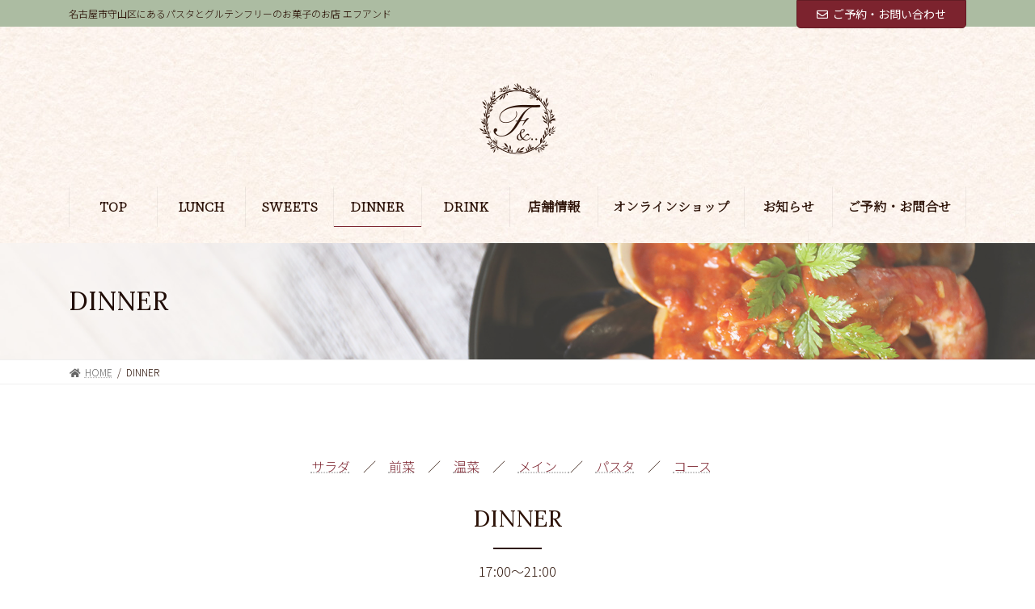

--- FILE ---
content_type: text/html; charset=UTF-8
request_url: https://f-and.jp/dinner/
body_size: 15964
content:

<!DOCTYPE html>
<html lang="ja">
<head>
<meta charset="utf-8">
<meta http-equiv="X-UA-Compatible" content="IE=edge">
<meta name="viewport" content="width=device-width, initial-scale=1">
<title>DINNER | 名古屋市守山区にあるパスタとグルテンフリーのお菓子のお店 エフアンド</title>
<meta name='robots' content='max-image-preview:large' />
<link rel='dns-prefetch' href='//webfonts.xserver.jp' />
<link rel='dns-prefetch' href='//www.google.com' />
<link rel="alternate" type="application/rss+xml" title="名古屋市守山区にあるパスタとグルテンフリーのお菓子のお店 エフアンド &raquo; フィード" href="https://f-and.jp/feed/" />
<link rel="alternate" type="application/rss+xml" title="名古屋市守山区にあるパスタとグルテンフリーのお菓子のお店 エフアンド &raquo; コメントフィード" href="https://f-and.jp/comments/feed/" />
<link rel="alternate" title="oEmbed (JSON)" type="application/json+oembed" href="https://f-and.jp/wp-json/oembed/1.0/embed?url=https%3A%2F%2Ff-and.jp%2Fdinner%2F" />
<link rel="alternate" title="oEmbed (XML)" type="text/xml+oembed" href="https://f-and.jp/wp-json/oembed/1.0/embed?url=https%3A%2F%2Ff-and.jp%2Fdinner%2F&#038;format=xml" />
<meta name="description" content="サラダ　／　前菜　／　温菜　／　メイン　／[br-xs][br-sm]　パスタ　／　コース　DINNER 17:00～21:00混雑時はお席を2時間制とさせていただきます。 FOOD※表示価格は税込です。※メニューは仕入れや季節により変わることがありますので、[br-xs][br-sm]詳細は店舗までお問い合わせください。F&amp;サラダ ペスカトーレ  ポ" /><style id='wp-img-auto-sizes-contain-inline-css' type='text/css'>
img:is([sizes=auto i],[sizes^="auto," i]){contain-intrinsic-size:3000px 1500px}
/*# sourceURL=wp-img-auto-sizes-contain-inline-css */
</style>
<link rel='stylesheet' id='vkExUnit_common_style-css' href='https://f-and.jp/wp-content/plugins/vk-all-in-one-expansion-unit/assets/css/vkExUnit_style.css?ver=9.67.2.0' type='text/css' media='all' />
<style id='vkExUnit_common_style-inline-css' type='text/css'>
:root {--ver_page_top_button_url:url(https://f-and.jp/wp-content/plugins/vk-all-in-one-expansion-unit/assets/images/to-top-btn-icon.svg);}@font-face {font-weight: normal;font-style: normal;font-family: "vk_sns";src: url("https://f-and.jp/wp-content/plugins/vk-all-in-one-expansion-unit/inc/sns/icons/fonts/vk_sns.eot?-bq20cj");src: url("https://f-and.jp/wp-content/plugins/vk-all-in-one-expansion-unit/inc/sns/icons/fonts/vk_sns.eot?#iefix-bq20cj") format("embedded-opentype"),url("https://f-and.jp/wp-content/plugins/vk-all-in-one-expansion-unit/inc/sns/icons/fonts/vk_sns.woff?-bq20cj") format("woff"),url("https://f-and.jp/wp-content/plugins/vk-all-in-one-expansion-unit/inc/sns/icons/fonts/vk_sns.ttf?-bq20cj") format("truetype"),url("https://f-and.jp/wp-content/plugins/vk-all-in-one-expansion-unit/inc/sns/icons/fonts/vk_sns.svg?-bq20cj#vk_sns") format("svg");}
/*# sourceURL=vkExUnit_common_style-inline-css */
</style>
<style id='wp-block-library-inline-css' type='text/css'>
:root{--wp-block-synced-color:#7a00df;--wp-block-synced-color--rgb:122,0,223;--wp-bound-block-color:var(--wp-block-synced-color);--wp-editor-canvas-background:#ddd;--wp-admin-theme-color:#007cba;--wp-admin-theme-color--rgb:0,124,186;--wp-admin-theme-color-darker-10:#006ba1;--wp-admin-theme-color-darker-10--rgb:0,107,160.5;--wp-admin-theme-color-darker-20:#005a87;--wp-admin-theme-color-darker-20--rgb:0,90,135;--wp-admin-border-width-focus:2px}@media (min-resolution:192dpi){:root{--wp-admin-border-width-focus:1.5px}}.wp-element-button{cursor:pointer}:root .has-very-light-gray-background-color{background-color:#eee}:root .has-very-dark-gray-background-color{background-color:#313131}:root .has-very-light-gray-color{color:#eee}:root .has-very-dark-gray-color{color:#313131}:root .has-vivid-green-cyan-to-vivid-cyan-blue-gradient-background{background:linear-gradient(135deg,#00d084,#0693e3)}:root .has-purple-crush-gradient-background{background:linear-gradient(135deg,#34e2e4,#4721fb 50%,#ab1dfe)}:root .has-hazy-dawn-gradient-background{background:linear-gradient(135deg,#faaca8,#dad0ec)}:root .has-subdued-olive-gradient-background{background:linear-gradient(135deg,#fafae1,#67a671)}:root .has-atomic-cream-gradient-background{background:linear-gradient(135deg,#fdd79a,#004a59)}:root .has-nightshade-gradient-background{background:linear-gradient(135deg,#330968,#31cdcf)}:root .has-midnight-gradient-background{background:linear-gradient(135deg,#020381,#2874fc)}:root{--wp--preset--font-size--normal:16px;--wp--preset--font-size--huge:42px}.has-regular-font-size{font-size:1em}.has-larger-font-size{font-size:2.625em}.has-normal-font-size{font-size:var(--wp--preset--font-size--normal)}.has-huge-font-size{font-size:var(--wp--preset--font-size--huge)}.has-text-align-center{text-align:center}.has-text-align-left{text-align:left}.has-text-align-right{text-align:right}.has-fit-text{white-space:nowrap!important}#end-resizable-editor-section{display:none}.aligncenter{clear:both}.items-justified-left{justify-content:flex-start}.items-justified-center{justify-content:center}.items-justified-right{justify-content:flex-end}.items-justified-space-between{justify-content:space-between}.screen-reader-text{border:0;clip-path:inset(50%);height:1px;margin:-1px;overflow:hidden;padding:0;position:absolute;width:1px;word-wrap:normal!important}.screen-reader-text:focus{background-color:#ddd;clip-path:none;color:#444;display:block;font-size:1em;height:auto;left:5px;line-height:normal;padding:15px 23px 14px;text-decoration:none;top:5px;width:auto;z-index:100000}html :where(.has-border-color){border-style:solid}html :where([style*=border-top-color]){border-top-style:solid}html :where([style*=border-right-color]){border-right-style:solid}html :where([style*=border-bottom-color]){border-bottom-style:solid}html :where([style*=border-left-color]){border-left-style:solid}html :where([style*=border-width]){border-style:solid}html :where([style*=border-top-width]){border-top-style:solid}html :where([style*=border-right-width]){border-right-style:solid}html :where([style*=border-bottom-width]){border-bottom-style:solid}html :where([style*=border-left-width]){border-left-style:solid}html :where(img[class*=wp-image-]){height:auto;max-width:100%}:where(figure){margin:0 0 1em}html :where(.is-position-sticky){--wp-admin--admin-bar--position-offset:var(--wp-admin--admin-bar--height,0px)}@media screen and (max-width:600px){html :where(.is-position-sticky){--wp-admin--admin-bar--position-offset:0px}}
/* VK Color Palettes */:root{ --vk-color-primary:#7c232e}:root .has-vk-color-primary-color { color:var(--vk-color-primary); }:root .has-vk-color-primary-background-color { background-color:var(--vk-color-primary); }:root .has-vk-color-primary-border-color { border-color:var(--vk-color-primary); }:root{ --vk-color-primary-dark:#631c24}:root .has-vk-color-primary-dark-color { color:var(--vk-color-primary-dark); }:root .has-vk-color-primary-dark-background-color { background-color:var(--vk-color-primary-dark); }:root .has-vk-color-primary-dark-border-color { border-color:var(--vk-color-primary-dark); }:root{ --vk-color-primary-vivid:#882632}:root .has-vk-color-primary-vivid-color { color:var(--vk-color-primary-vivid); }:root .has-vk-color-primary-vivid-background-color { background-color:var(--vk-color-primary-vivid); }:root .has-vk-color-primary-vivid-border-color { border-color:var(--vk-color-primary-vivid); }

/*# sourceURL=wp-block-library-inline-css */
</style><style id='wp-block-heading-inline-css' type='text/css'>
h1:where(.wp-block-heading).has-background,h2:where(.wp-block-heading).has-background,h3:where(.wp-block-heading).has-background,h4:where(.wp-block-heading).has-background,h5:where(.wp-block-heading).has-background,h6:where(.wp-block-heading).has-background{padding:1.25em 2.375em}h1.has-text-align-left[style*=writing-mode]:where([style*=vertical-lr]),h1.has-text-align-right[style*=writing-mode]:where([style*=vertical-rl]),h2.has-text-align-left[style*=writing-mode]:where([style*=vertical-lr]),h2.has-text-align-right[style*=writing-mode]:where([style*=vertical-rl]),h3.has-text-align-left[style*=writing-mode]:where([style*=vertical-lr]),h3.has-text-align-right[style*=writing-mode]:where([style*=vertical-rl]),h4.has-text-align-left[style*=writing-mode]:where([style*=vertical-lr]),h4.has-text-align-right[style*=writing-mode]:where([style*=vertical-rl]),h5.has-text-align-left[style*=writing-mode]:where([style*=vertical-lr]),h5.has-text-align-right[style*=writing-mode]:where([style*=vertical-rl]),h6.has-text-align-left[style*=writing-mode]:where([style*=vertical-lr]),h6.has-text-align-right[style*=writing-mode]:where([style*=vertical-rl]){rotate:180deg}
/*# sourceURL=https://f-and.jp/wp-includes/blocks/heading/style.min.css */
</style>
<style id='wp-block-image-inline-css' type='text/css'>
.wp-block-image>a,.wp-block-image>figure>a{display:inline-block}.wp-block-image img{box-sizing:border-box;height:auto;max-width:100%;vertical-align:bottom}@media not (prefers-reduced-motion){.wp-block-image img.hide{visibility:hidden}.wp-block-image img.show{animation:show-content-image .4s}}.wp-block-image[style*=border-radius] img,.wp-block-image[style*=border-radius]>a{border-radius:inherit}.wp-block-image.has-custom-border img{box-sizing:border-box}.wp-block-image.aligncenter{text-align:center}.wp-block-image.alignfull>a,.wp-block-image.alignwide>a{width:100%}.wp-block-image.alignfull img,.wp-block-image.alignwide img{height:auto;width:100%}.wp-block-image .aligncenter,.wp-block-image .alignleft,.wp-block-image .alignright,.wp-block-image.aligncenter,.wp-block-image.alignleft,.wp-block-image.alignright{display:table}.wp-block-image .aligncenter>figcaption,.wp-block-image .alignleft>figcaption,.wp-block-image .alignright>figcaption,.wp-block-image.aligncenter>figcaption,.wp-block-image.alignleft>figcaption,.wp-block-image.alignright>figcaption{caption-side:bottom;display:table-caption}.wp-block-image .alignleft{float:left;margin:.5em 1em .5em 0}.wp-block-image .alignright{float:right;margin:.5em 0 .5em 1em}.wp-block-image .aligncenter{margin-left:auto;margin-right:auto}.wp-block-image :where(figcaption){margin-bottom:1em;margin-top:.5em}.wp-block-image.is-style-circle-mask img{border-radius:9999px}@supports ((-webkit-mask-image:none) or (mask-image:none)) or (-webkit-mask-image:none){.wp-block-image.is-style-circle-mask img{border-radius:0;-webkit-mask-image:url('data:image/svg+xml;utf8,<svg viewBox="0 0 100 100" xmlns="http://www.w3.org/2000/svg"><circle cx="50" cy="50" r="50"/></svg>');mask-image:url('data:image/svg+xml;utf8,<svg viewBox="0 0 100 100" xmlns="http://www.w3.org/2000/svg"><circle cx="50" cy="50" r="50"/></svg>');mask-mode:alpha;-webkit-mask-position:center;mask-position:center;-webkit-mask-repeat:no-repeat;mask-repeat:no-repeat;-webkit-mask-size:contain;mask-size:contain}}:root :where(.wp-block-image.is-style-rounded img,.wp-block-image .is-style-rounded img){border-radius:9999px}.wp-block-image figure{margin:0}.wp-lightbox-container{display:flex;flex-direction:column;position:relative}.wp-lightbox-container img{cursor:zoom-in}.wp-lightbox-container img:hover+button{opacity:1}.wp-lightbox-container button{align-items:center;backdrop-filter:blur(16px) saturate(180%);background-color:#5a5a5a40;border:none;border-radius:4px;cursor:zoom-in;display:flex;height:20px;justify-content:center;opacity:0;padding:0;position:absolute;right:16px;text-align:center;top:16px;width:20px;z-index:100}@media not (prefers-reduced-motion){.wp-lightbox-container button{transition:opacity .2s ease}}.wp-lightbox-container button:focus-visible{outline:3px auto #5a5a5a40;outline:3px auto -webkit-focus-ring-color;outline-offset:3px}.wp-lightbox-container button:hover{cursor:pointer;opacity:1}.wp-lightbox-container button:focus{opacity:1}.wp-lightbox-container button:focus,.wp-lightbox-container button:hover,.wp-lightbox-container button:not(:hover):not(:active):not(.has-background){background-color:#5a5a5a40;border:none}.wp-lightbox-overlay{box-sizing:border-box;cursor:zoom-out;height:100vh;left:0;overflow:hidden;position:fixed;top:0;visibility:hidden;width:100%;z-index:100000}.wp-lightbox-overlay .close-button{align-items:center;cursor:pointer;display:flex;justify-content:center;min-height:40px;min-width:40px;padding:0;position:absolute;right:calc(env(safe-area-inset-right) + 16px);top:calc(env(safe-area-inset-top) + 16px);z-index:5000000}.wp-lightbox-overlay .close-button:focus,.wp-lightbox-overlay .close-button:hover,.wp-lightbox-overlay .close-button:not(:hover):not(:active):not(.has-background){background:none;border:none}.wp-lightbox-overlay .lightbox-image-container{height:var(--wp--lightbox-container-height);left:50%;overflow:hidden;position:absolute;top:50%;transform:translate(-50%,-50%);transform-origin:top left;width:var(--wp--lightbox-container-width);z-index:9999999999}.wp-lightbox-overlay .wp-block-image{align-items:center;box-sizing:border-box;display:flex;height:100%;justify-content:center;margin:0;position:relative;transform-origin:0 0;width:100%;z-index:3000000}.wp-lightbox-overlay .wp-block-image img{height:var(--wp--lightbox-image-height);min-height:var(--wp--lightbox-image-height);min-width:var(--wp--lightbox-image-width);width:var(--wp--lightbox-image-width)}.wp-lightbox-overlay .wp-block-image figcaption{display:none}.wp-lightbox-overlay button{background:none;border:none}.wp-lightbox-overlay .scrim{background-color:#fff;height:100%;opacity:.9;position:absolute;width:100%;z-index:2000000}.wp-lightbox-overlay.active{visibility:visible}@media not (prefers-reduced-motion){.wp-lightbox-overlay.active{animation:turn-on-visibility .25s both}.wp-lightbox-overlay.active img{animation:turn-on-visibility .35s both}.wp-lightbox-overlay.show-closing-animation:not(.active){animation:turn-off-visibility .35s both}.wp-lightbox-overlay.show-closing-animation:not(.active) img{animation:turn-off-visibility .25s both}.wp-lightbox-overlay.zoom.active{animation:none;opacity:1;visibility:visible}.wp-lightbox-overlay.zoom.active .lightbox-image-container{animation:lightbox-zoom-in .4s}.wp-lightbox-overlay.zoom.active .lightbox-image-container img{animation:none}.wp-lightbox-overlay.zoom.active .scrim{animation:turn-on-visibility .4s forwards}.wp-lightbox-overlay.zoom.show-closing-animation:not(.active){animation:none}.wp-lightbox-overlay.zoom.show-closing-animation:not(.active) .lightbox-image-container{animation:lightbox-zoom-out .4s}.wp-lightbox-overlay.zoom.show-closing-animation:not(.active) .lightbox-image-container img{animation:none}.wp-lightbox-overlay.zoom.show-closing-animation:not(.active) .scrim{animation:turn-off-visibility .4s forwards}}@keyframes show-content-image{0%{visibility:hidden}99%{visibility:hidden}to{visibility:visible}}@keyframes turn-on-visibility{0%{opacity:0}to{opacity:1}}@keyframes turn-off-visibility{0%{opacity:1;visibility:visible}99%{opacity:0;visibility:visible}to{opacity:0;visibility:hidden}}@keyframes lightbox-zoom-in{0%{transform:translate(calc((-100vw + var(--wp--lightbox-scrollbar-width))/2 + var(--wp--lightbox-initial-left-position)),calc(-50vh + var(--wp--lightbox-initial-top-position))) scale(var(--wp--lightbox-scale))}to{transform:translate(-50%,-50%) scale(1)}}@keyframes lightbox-zoom-out{0%{transform:translate(-50%,-50%) scale(1);visibility:visible}99%{visibility:visible}to{transform:translate(calc((-100vw + var(--wp--lightbox-scrollbar-width))/2 + var(--wp--lightbox-initial-left-position)),calc(-50vh + var(--wp--lightbox-initial-top-position))) scale(var(--wp--lightbox-scale));visibility:hidden}}
/*# sourceURL=https://f-and.jp/wp-includes/blocks/image/style.min.css */
</style>
<style id='wp-block-paragraph-inline-css' type='text/css'>
.is-small-text{font-size:.875em}.is-regular-text{font-size:1em}.is-large-text{font-size:2.25em}.is-larger-text{font-size:3em}.has-drop-cap:not(:focus):first-letter{float:left;font-size:8.4em;font-style:normal;font-weight:100;line-height:.68;margin:.05em .1em 0 0;text-transform:uppercase}body.rtl .has-drop-cap:not(:focus):first-letter{float:none;margin-left:.1em}p.has-drop-cap.has-background{overflow:hidden}:root :where(p.has-background){padding:1.25em 2.375em}:where(p.has-text-color:not(.has-link-color)) a{color:inherit}p.has-text-align-left[style*="writing-mode:vertical-lr"],p.has-text-align-right[style*="writing-mode:vertical-rl"]{rotate:180deg}
/*# sourceURL=https://f-and.jp/wp-includes/blocks/paragraph/style.min.css */
</style>
<style id='wp-block-table-inline-css' type='text/css'>
.wp-block-table{overflow-x:auto}.wp-block-table table{border-collapse:collapse;width:100%}.wp-block-table thead{border-bottom:3px solid}.wp-block-table tfoot{border-top:3px solid}.wp-block-table td,.wp-block-table th{border:1px solid;padding:.5em}.wp-block-table .has-fixed-layout{table-layout:fixed;width:100%}.wp-block-table .has-fixed-layout td,.wp-block-table .has-fixed-layout th{word-break:break-word}.wp-block-table.aligncenter,.wp-block-table.alignleft,.wp-block-table.alignright{display:table;width:auto}.wp-block-table.aligncenter td,.wp-block-table.aligncenter th,.wp-block-table.alignleft td,.wp-block-table.alignleft th,.wp-block-table.alignright td,.wp-block-table.alignright th{word-break:break-word}.wp-block-table .has-subtle-light-gray-background-color{background-color:#f3f4f5}.wp-block-table .has-subtle-pale-green-background-color{background-color:#e9fbe5}.wp-block-table .has-subtle-pale-blue-background-color{background-color:#e7f5fe}.wp-block-table .has-subtle-pale-pink-background-color{background-color:#fcf0ef}.wp-block-table.is-style-stripes{background-color:initial;border-collapse:inherit;border-spacing:0}.wp-block-table.is-style-stripes tbody tr:nth-child(odd){background-color:#f0f0f0}.wp-block-table.is-style-stripes.has-subtle-light-gray-background-color tbody tr:nth-child(odd){background-color:#f3f4f5}.wp-block-table.is-style-stripes.has-subtle-pale-green-background-color tbody tr:nth-child(odd){background-color:#e9fbe5}.wp-block-table.is-style-stripes.has-subtle-pale-blue-background-color tbody tr:nth-child(odd){background-color:#e7f5fe}.wp-block-table.is-style-stripes.has-subtle-pale-pink-background-color tbody tr:nth-child(odd){background-color:#fcf0ef}.wp-block-table.is-style-stripes td,.wp-block-table.is-style-stripes th{border-color:#0000}.wp-block-table.is-style-stripes{border-bottom:1px solid #f0f0f0}.wp-block-table .has-border-color td,.wp-block-table .has-border-color th,.wp-block-table .has-border-color tr,.wp-block-table .has-border-color>*{border-color:inherit}.wp-block-table table[style*=border-top-color] tr:first-child,.wp-block-table table[style*=border-top-color] tr:first-child td,.wp-block-table table[style*=border-top-color] tr:first-child th,.wp-block-table table[style*=border-top-color]>*,.wp-block-table table[style*=border-top-color]>* td,.wp-block-table table[style*=border-top-color]>* th{border-top-color:inherit}.wp-block-table table[style*=border-top-color] tr:not(:first-child){border-top-color:initial}.wp-block-table table[style*=border-right-color] td:last-child,.wp-block-table table[style*=border-right-color] th,.wp-block-table table[style*=border-right-color] tr,.wp-block-table table[style*=border-right-color]>*{border-right-color:inherit}.wp-block-table table[style*=border-bottom-color] tr:last-child,.wp-block-table table[style*=border-bottom-color] tr:last-child td,.wp-block-table table[style*=border-bottom-color] tr:last-child th,.wp-block-table table[style*=border-bottom-color]>*,.wp-block-table table[style*=border-bottom-color]>* td,.wp-block-table table[style*=border-bottom-color]>* th{border-bottom-color:inherit}.wp-block-table table[style*=border-bottom-color] tr:not(:last-child){border-bottom-color:initial}.wp-block-table table[style*=border-left-color] td:first-child,.wp-block-table table[style*=border-left-color] th,.wp-block-table table[style*=border-left-color] tr,.wp-block-table table[style*=border-left-color]>*{border-left-color:inherit}.wp-block-table table[style*=border-style] td,.wp-block-table table[style*=border-style] th,.wp-block-table table[style*=border-style] tr,.wp-block-table table[style*=border-style]>*{border-style:inherit}.wp-block-table table[style*=border-width] td,.wp-block-table table[style*=border-width] th,.wp-block-table table[style*=border-width] tr,.wp-block-table table[style*=border-width]>*{border-style:inherit;border-width:inherit}
/*# sourceURL=https://f-and.jp/wp-includes/blocks/table/style.min.css */
</style>
<link rel='preload' id='vk-blocks/button-css' href='https://f-and.jp/wp-content/plugins/vk-blocks-pro/build/button/style.css?ver=1.25.0' as='style' onload="this.onload=null;this.rel='stylesheet'"/>
<link rel='stylesheet' id='vk-blocks/button-css' href='https://f-and.jp/wp-content/plugins/vk-blocks-pro/build/button/style.css?ver=1.25.0' media='print' onload="this.media='all'; this.onload=null;">
<link rel='preload' id='vk-blocks/heading-css' href='https://f-and.jp/wp-content/plugins/vk-blocks-pro/build/heading/style.css?ver=1.25.0' as='style' onload="this.onload=null;this.rel='stylesheet'"/>
<link rel='stylesheet' id='vk-blocks/heading-css' href='https://f-and.jp/wp-content/plugins/vk-blocks-pro/build/heading/style.css?ver=1.25.0' media='print' onload="this.media='all'; this.onload=null;">
<link rel='preload' id='vk-blocks/spacer-css' href='https://f-and.jp/wp-content/plugins/vk-blocks-pro/build/spacer/style.css?ver=1.25.0' as='style' onload="this.onload=null;this.rel='stylesheet'"/>
<link rel='stylesheet' id='vk-blocks/spacer-css' href='https://f-and.jp/wp-content/plugins/vk-blocks-pro/build/spacer/style.css?ver=1.25.0' media='print' onload="this.media='all'; this.onload=null;">
<link rel='preload' id='vk-blocks/grid-column-css' href='https://f-and.jp/wp-content/plugins/vk-blocks-pro/build/_pro/grid-column/style.css?ver=1.25.0' as='style' onload="this.onload=null;this.rel='stylesheet'"/>
<link rel='stylesheet' id='vk-blocks/grid-column-css' href='https://f-and.jp/wp-content/plugins/vk-blocks-pro/build/_pro/grid-column/style.css?ver=1.25.0' media='print' onload="this.media='all'; this.onload=null;">
<link rel='preload' id='vk-blocks/grid-column-item-css' href='https://f-and.jp/wp-content/plugins/vk-blocks-pro/build/_pro/grid-column-item/style.css?ver=1.25.0' as='style' onload="this.onload=null;this.rel='stylesheet'"/>
<link rel='stylesheet' id='vk-blocks/grid-column-item-css' href='https://f-and.jp/wp-content/plugins/vk-blocks-pro/build/_pro/grid-column-item/style.css?ver=1.25.0' media='print' onload="this.media='all'; this.onload=null;">
<link rel='preload' id='vk-blocks/outer-css' href='https://f-and.jp/wp-content/plugins/vk-blocks-pro/build/_pro/outer/style.css?ver=1.25.0' as='style' onload="this.onload=null;this.rel='stylesheet'"/>
<link rel='stylesheet' id='vk-blocks/outer-css' href='https://f-and.jp/wp-content/plugins/vk-blocks-pro/build/_pro/outer/style.css?ver=1.25.0' media='print' onload="this.media='all'; this.onload=null;">
<style id='global-styles-inline-css' type='text/css'>
:root{--wp--preset--aspect-ratio--square: 1;--wp--preset--aspect-ratio--4-3: 4/3;--wp--preset--aspect-ratio--3-4: 3/4;--wp--preset--aspect-ratio--3-2: 3/2;--wp--preset--aspect-ratio--2-3: 2/3;--wp--preset--aspect-ratio--16-9: 16/9;--wp--preset--aspect-ratio--9-16: 9/16;--wp--preset--color--black: #000000;--wp--preset--color--cyan-bluish-gray: #abb8c3;--wp--preset--color--white: #ffffff;--wp--preset--color--pale-pink: #f78da7;--wp--preset--color--vivid-red: #cf2e2e;--wp--preset--color--luminous-vivid-orange: #ff6900;--wp--preset--color--luminous-vivid-amber: #fcb900;--wp--preset--color--light-green-cyan: #7bdcb5;--wp--preset--color--vivid-green-cyan: #00d084;--wp--preset--color--pale-cyan-blue: #8ed1fc;--wp--preset--color--vivid-cyan-blue: #0693e3;--wp--preset--color--vivid-purple: #9b51e0;--wp--preset--gradient--vivid-cyan-blue-to-vivid-purple: linear-gradient(135deg,rgba(6,147,227,1) 0%,rgb(155,81,224) 100%);--wp--preset--gradient--light-green-cyan-to-vivid-green-cyan: linear-gradient(135deg,rgb(122,220,180) 0%,rgb(0,208,130) 100%);--wp--preset--gradient--luminous-vivid-amber-to-luminous-vivid-orange: linear-gradient(135deg,rgba(252,185,0,1) 0%,rgba(255,105,0,1) 100%);--wp--preset--gradient--luminous-vivid-orange-to-vivid-red: linear-gradient(135deg,rgba(255,105,0,1) 0%,rgb(207,46,46) 100%);--wp--preset--gradient--very-light-gray-to-cyan-bluish-gray: linear-gradient(135deg,rgb(238,238,238) 0%,rgb(169,184,195) 100%);--wp--preset--gradient--cool-to-warm-spectrum: linear-gradient(135deg,rgb(74,234,220) 0%,rgb(151,120,209) 20%,rgb(207,42,186) 40%,rgb(238,44,130) 60%,rgb(251,105,98) 80%,rgb(254,248,76) 100%);--wp--preset--gradient--blush-light-purple: linear-gradient(135deg,rgb(255,206,236) 0%,rgb(152,150,240) 100%);--wp--preset--gradient--blush-bordeaux: linear-gradient(135deg,rgb(254,205,165) 0%,rgb(254,45,45) 50%,rgb(107,0,62) 100%);--wp--preset--gradient--luminous-dusk: linear-gradient(135deg,rgb(255,203,112) 0%,rgb(199,81,192) 50%,rgb(65,88,208) 100%);--wp--preset--gradient--pale-ocean: linear-gradient(135deg,rgb(255,245,203) 0%,rgb(182,227,212) 50%,rgb(51,167,181) 100%);--wp--preset--gradient--electric-grass: linear-gradient(135deg,rgb(202,248,128) 0%,rgb(113,206,126) 100%);--wp--preset--gradient--midnight: linear-gradient(135deg,rgb(2,3,129) 0%,rgb(40,116,252) 100%);--wp--preset--gradient--vivid-green-cyan-to-vivid-cyan-blue: linear-gradient(135deg,rgba(0,208,132,1) 0%,rgba(6,147,227,1) 100%);--wp--preset--font-size--small: 12px;--wp--preset--font-size--medium: 20px;--wp--preset--font-size--large: 18px;--wp--preset--font-size--x-large: 42px;--wp--preset--font-size--regular: 16px;--wp--preset--font-size--huge: 21px;--wp--preset--spacing--20: 0.44rem;--wp--preset--spacing--30: 0.67rem;--wp--preset--spacing--40: 1rem;--wp--preset--spacing--50: 1.5rem;--wp--preset--spacing--60: 2.25rem;--wp--preset--spacing--70: 3.38rem;--wp--preset--spacing--80: 5.06rem;--wp--preset--shadow--natural: 6px 6px 9px rgba(0, 0, 0, 0.2);--wp--preset--shadow--deep: 12px 12px 50px rgba(0, 0, 0, 0.4);--wp--preset--shadow--sharp: 6px 6px 0px rgba(0, 0, 0, 0.2);--wp--preset--shadow--outlined: 6px 6px 0px -3px rgb(255, 255, 255), 6px 6px rgb(0, 0, 0);--wp--preset--shadow--crisp: 6px 6px 0px rgb(0, 0, 0);}:where(.is-layout-flex){gap: 0.5em;}:where(.is-layout-grid){gap: 0.5em;}body .is-layout-flex{display: flex;}.is-layout-flex{flex-wrap: wrap;align-items: center;}.is-layout-flex > :is(*, div){margin: 0;}body .is-layout-grid{display: grid;}.is-layout-grid > :is(*, div){margin: 0;}:where(.wp-block-columns.is-layout-flex){gap: 2em;}:where(.wp-block-columns.is-layout-grid){gap: 2em;}:where(.wp-block-post-template.is-layout-flex){gap: 1.25em;}:where(.wp-block-post-template.is-layout-grid){gap: 1.25em;}.has-black-color{color: var(--wp--preset--color--black) !important;}.has-cyan-bluish-gray-color{color: var(--wp--preset--color--cyan-bluish-gray) !important;}.has-white-color{color: var(--wp--preset--color--white) !important;}.has-pale-pink-color{color: var(--wp--preset--color--pale-pink) !important;}.has-vivid-red-color{color: var(--wp--preset--color--vivid-red) !important;}.has-luminous-vivid-orange-color{color: var(--wp--preset--color--luminous-vivid-orange) !important;}.has-luminous-vivid-amber-color{color: var(--wp--preset--color--luminous-vivid-amber) !important;}.has-light-green-cyan-color{color: var(--wp--preset--color--light-green-cyan) !important;}.has-vivid-green-cyan-color{color: var(--wp--preset--color--vivid-green-cyan) !important;}.has-pale-cyan-blue-color{color: var(--wp--preset--color--pale-cyan-blue) !important;}.has-vivid-cyan-blue-color{color: var(--wp--preset--color--vivid-cyan-blue) !important;}.has-vivid-purple-color{color: var(--wp--preset--color--vivid-purple) !important;}.has-black-background-color{background-color: var(--wp--preset--color--black) !important;}.has-cyan-bluish-gray-background-color{background-color: var(--wp--preset--color--cyan-bluish-gray) !important;}.has-white-background-color{background-color: var(--wp--preset--color--white) !important;}.has-pale-pink-background-color{background-color: var(--wp--preset--color--pale-pink) !important;}.has-vivid-red-background-color{background-color: var(--wp--preset--color--vivid-red) !important;}.has-luminous-vivid-orange-background-color{background-color: var(--wp--preset--color--luminous-vivid-orange) !important;}.has-luminous-vivid-amber-background-color{background-color: var(--wp--preset--color--luminous-vivid-amber) !important;}.has-light-green-cyan-background-color{background-color: var(--wp--preset--color--light-green-cyan) !important;}.has-vivid-green-cyan-background-color{background-color: var(--wp--preset--color--vivid-green-cyan) !important;}.has-pale-cyan-blue-background-color{background-color: var(--wp--preset--color--pale-cyan-blue) !important;}.has-vivid-cyan-blue-background-color{background-color: var(--wp--preset--color--vivid-cyan-blue) !important;}.has-vivid-purple-background-color{background-color: var(--wp--preset--color--vivid-purple) !important;}.has-black-border-color{border-color: var(--wp--preset--color--black) !important;}.has-cyan-bluish-gray-border-color{border-color: var(--wp--preset--color--cyan-bluish-gray) !important;}.has-white-border-color{border-color: var(--wp--preset--color--white) !important;}.has-pale-pink-border-color{border-color: var(--wp--preset--color--pale-pink) !important;}.has-vivid-red-border-color{border-color: var(--wp--preset--color--vivid-red) !important;}.has-luminous-vivid-orange-border-color{border-color: var(--wp--preset--color--luminous-vivid-orange) !important;}.has-luminous-vivid-amber-border-color{border-color: var(--wp--preset--color--luminous-vivid-amber) !important;}.has-light-green-cyan-border-color{border-color: var(--wp--preset--color--light-green-cyan) !important;}.has-vivid-green-cyan-border-color{border-color: var(--wp--preset--color--vivid-green-cyan) !important;}.has-pale-cyan-blue-border-color{border-color: var(--wp--preset--color--pale-cyan-blue) !important;}.has-vivid-cyan-blue-border-color{border-color: var(--wp--preset--color--vivid-cyan-blue) !important;}.has-vivid-purple-border-color{border-color: var(--wp--preset--color--vivid-purple) !important;}.has-vivid-cyan-blue-to-vivid-purple-gradient-background{background: var(--wp--preset--gradient--vivid-cyan-blue-to-vivid-purple) !important;}.has-light-green-cyan-to-vivid-green-cyan-gradient-background{background: var(--wp--preset--gradient--light-green-cyan-to-vivid-green-cyan) !important;}.has-luminous-vivid-amber-to-luminous-vivid-orange-gradient-background{background: var(--wp--preset--gradient--luminous-vivid-amber-to-luminous-vivid-orange) !important;}.has-luminous-vivid-orange-to-vivid-red-gradient-background{background: var(--wp--preset--gradient--luminous-vivid-orange-to-vivid-red) !important;}.has-very-light-gray-to-cyan-bluish-gray-gradient-background{background: var(--wp--preset--gradient--very-light-gray-to-cyan-bluish-gray) !important;}.has-cool-to-warm-spectrum-gradient-background{background: var(--wp--preset--gradient--cool-to-warm-spectrum) !important;}.has-blush-light-purple-gradient-background{background: var(--wp--preset--gradient--blush-light-purple) !important;}.has-blush-bordeaux-gradient-background{background: var(--wp--preset--gradient--blush-bordeaux) !important;}.has-luminous-dusk-gradient-background{background: var(--wp--preset--gradient--luminous-dusk) !important;}.has-pale-ocean-gradient-background{background: var(--wp--preset--gradient--pale-ocean) !important;}.has-electric-grass-gradient-background{background: var(--wp--preset--gradient--electric-grass) !important;}.has-midnight-gradient-background{background: var(--wp--preset--gradient--midnight) !important;}.has-small-font-size{font-size: var(--wp--preset--font-size--small) !important;}.has-medium-font-size{font-size: var(--wp--preset--font-size--medium) !important;}.has-large-font-size{font-size: var(--wp--preset--font-size--large) !important;}.has-x-large-font-size{font-size: var(--wp--preset--font-size--x-large) !important;}
/*# sourceURL=global-styles-inline-css */
</style>

<style id='classic-theme-styles-inline-css' type='text/css'>
/*! This file is auto-generated */
.wp-block-button__link{color:#fff;background-color:#32373c;border-radius:9999px;box-shadow:none;text-decoration:none;padding:calc(.667em + 2px) calc(1.333em + 2px);font-size:1.125em}.wp-block-file__button{background:#32373c;color:#fff;text-decoration:none}
/*# sourceURL=/wp-includes/css/classic-themes.min.css */
</style>
<link rel='stylesheet' id='vk-swiper-style-css' href='https://f-and.jp/wp-content/plugins/vk-blocks-pro/inc/vk-swiper/package/assets/css/swiper-bundle.min.css?ver=6.8.0' type='text/css' media='all' />
<link rel='stylesheet' id='lightning-common-style-css' href='https://f-and.jp/wp-content/themes/lightning/_g3/assets/css/style.css?ver=14.11.2' type='text/css' media='all' />
<style id='lightning-common-style-inline-css' type='text/css'>
/* Lightning */:root {--vk-color-primary:#7c232e;--vk-color-primary-dark:#631c24;--vk-color-primary-vivid:#882632;--g_nav_main_acc_icon_open_url:url(https://f-and.jp/wp-content/themes/lightning/_g3/inc/vk-mobile-nav/package/images/vk-menu-acc-icon-open-black.svg);--g_nav_main_acc_icon_close_url: url(https://f-and.jp/wp-content/themes/lightning/_g3/inc/vk-mobile-nav/package/images/vk-menu-close-black.svg);--g_nav_sub_acc_icon_open_url: url(https://f-and.jp/wp-content/themes/lightning/_g3/inc/vk-mobile-nav/package/images/vk-menu-acc-icon-open-white.svg);--g_nav_sub_acc_icon_close_url: url(https://f-and.jp/wp-content/themes/lightning/_g3/inc/vk-mobile-nav/package/images/vk-menu-close-white.svg);}
:root {}.main-section {--vk-color-text-link: #7c232e;--vk-color-text-link-hover: #7c232e;}
/* vk-mobile-nav */:root {--vk-mobile-nav-menu-btn-bg-src: url("https://f-and.jp/wp-content/themes/lightning/_g3/inc/vk-mobile-nav/package/images/vk-menu-btn-black.svg");--vk-mobile-nav-menu-btn-close-bg-src: url("https://f-and.jp/wp-content/themes/lightning/_g3/inc/vk-mobile-nav/package/images/vk-menu-close-black.svg");--vk-menu-acc-icon-open-black-bg-src: url("https://f-and.jp/wp-content/themes/lightning/_g3/inc/vk-mobile-nav/package/images/vk-menu-acc-icon-open-black.svg");--vk-menu-acc-icon-open-white-bg-src: url("https://f-and.jp/wp-content/themes/lightning/_g3/inc/vk-mobile-nav/package/images/vk-menu-acc-icon-open-white.svg");--vk-menu-acc-icon-close-black-bg-src: url("https://f-and.jp/wp-content/themes/lightning/_g3/inc/vk-mobile-nav/package/images/vk-menu-close-black.svg");--vk-menu-acc-icon-close-white-bg-src: url("https://f-and.jp/wp-content/themes/lightning/_g3/inc/vk-mobile-nav/package/images/vk-menu-close-white.svg");}
/*# sourceURL=lightning-common-style-inline-css */
</style>
<link rel='stylesheet' id='lightning-design-style-css' href='https://f-and.jp/wp-content/themes/lightning/_g3/design-skin/origin3/css/style.css?ver=14.11.2' type='text/css' media='all' />
<style id='lightning-design-style-inline-css' type='text/css'>
.tagcloud a:before { font-family: "Font Awesome 5 Free";content: "\f02b";font-weight: bold; }
/* Font switch */.global-nav{ font-family:"Noto Serif JP",sans-serif;font-weight:200;font-display: swap;}body{ font-family:"Noto Sans JP",sans-serif;font-weight:300;font-display: swap;}
.vk-campaign-text{background:#eab010;color:#fff;}.vk-campaign-text_btn,.vk-campaign-text_btn:link,.vk-campaign-text_btn:visited,.vk-campaign-text_btn:focus,.vk-campaign-text_btn:active{background:#fff;color:#4c4c4c;}a.vk-campaign-text_btn:hover{background:#eab010;color:#fff;}.vk-campaign-text_link,.vk-campaign-text_link:link,.vk-campaign-text_link:hover,.vk-campaign-text_link:visited,.vk-campaign-text_link:active,.vk-campaign-text_link:focus{color:#fff;}
/* page header */:root{--vk-page-header-url : url(https://f-and.jp/wp-content/uploads/2021/10/head_dinner.jpg);}@media ( max-width:575.98px ){:root{--vk-page-header-url : url(https://f-and.jp/wp-content/uploads/2021/10/head_dinner.jpg);}}.page-header{ position:relative;color:#200c06;text-shadow:0px 0px 10px #ffffff;text-align:left;background: var(--vk-page-header-url, url(https://f-and.jp/wp-content/uploads/2021/10/head_dinner.jpg) ) no-repeat 50% center;background-size: cover;min-height:9rem;}.page-header::before{content:"";position:absolute;top:0;left:0;background-color:#ede8e5;opacity:0.25;width:100%;height:100%;}
.site-footer {background-color:#dbd0ca;color:#2d1308;}.site-footer {
						--vk-color-text-body: #2d1308;
						--vk-color-text-link: #2d1308;
						--vk-color-text-link-hover: #2d1308;
					}
/*# sourceURL=lightning-design-style-inline-css */
</style>
<link rel='preload' id='vk-blog-card-css' href='https://f-and.jp/wp-content/themes/lightning/_g3/inc/vk-wp-oembed-blog-card/package/css/blog-card.css?ver=6.9' as='style' onload="this.onload=null;this.rel='stylesheet'"/>
<link rel='stylesheet' id='vk-blog-card-css' href='https://f-and.jp/wp-content/themes/lightning/_g3/inc/vk-wp-oembed-blog-card/package/css/blog-card.css?ver=6.9' media='print' onload="this.media='all'; this.onload=null;">
<link rel='stylesheet' id='vk-blocks-build-css-css' href='https://f-and.jp/wp-content/plugins/vk-blocks-pro/build/block-build.css?ver=1.25.0' type='text/css' media='all' />
<style id='vk-blocks-build-css-inline-css' type='text/css'>
:root {--vk_flow-arrow: url(https://f-and.jp/wp-content/plugins/vk-blocks-pro/inc/vk-blocks/images/arrow_bottom.svg);--vk_image-mask-wave01: url(https://f-and.jp/wp-content/plugins/vk-blocks-pro/inc/vk-blocks/images/wave01.svg);--vk_image-mask-wave02: url(https://f-and.jp/wp-content/plugins/vk-blocks-pro/inc/vk-blocks/images/wave02.svg);--vk_image-mask-wave03: url(https://f-and.jp/wp-content/plugins/vk-blocks-pro/inc/vk-blocks/images/wave03.svg);--vk_image-mask-wave04: url(https://f-and.jp/wp-content/plugins/vk-blocks-pro/inc/vk-blocks/images/wave04.svg);}

	:root {

		--vk-balloon-border-width:1px;

		--vk-balloon-speech-offset:-12px;
	}
	
/*# sourceURL=vk-blocks-build-css-inline-css */
</style>
<link rel='preload' id='lightning-theme-style-css' href='https://f-and.jp/wp-content/themes/lightning_child_sample/style.css?ver=14.11.2' as='style' onload="this.onload=null;this.rel='stylesheet'"/>
<link rel='stylesheet' id='lightning-theme-style-css' href='https://f-and.jp/wp-content/themes/lightning_child_sample/style.css?ver=14.11.2' media='print' onload="this.media='all'; this.onload=null;">
<link rel='preload' id='vk-font-awesome-css' href='https://f-and.jp/wp-content/themes/lightning/inc/font-awesome/package/versions/5/css/all.min.css?ver=5.13.0' as='style' onload="this.onload=null;this.rel='stylesheet'"/>
<link rel='stylesheet' id='vk-font-awesome-css' href='https://f-and.jp/wp-content/themes/lightning/inc/font-awesome/package/versions/5/css/all.min.css?ver=5.13.0' media='print' onload="this.media='all'; this.onload=null;">
<link rel='stylesheet' id='vk-header-top-css' href='https://f-and.jp/wp-content/plugins/lightning-g3-pro-unit/inc/header-top/package/css/header-top.css?ver=0.1.0' type='text/css' media='all' />
<style id='vk-header-top-inline-css' type='text/css'>
/* Header Top */.header-top{color:#2d1308;background-color:#acbca2;border-bottom: 1px solid #acbca2;}.header-top .nav li a{color:#2d1308;}
/*# sourceURL=vk-header-top-inline-css */
</style>
<link rel='stylesheet' id='vk-header-layout-css' href='https://f-and.jp/wp-content/plugins/lightning-g3-pro-unit/inc/header-layout/package//css/header-layout.css?ver=0.1.1' type='text/css' media='all' />
<style id='vk-header-layout-inline-css' type='text/css'>
/* Header Layout */:root {--vk-header-logo-url:url(https://f-and.jp/wp-content/uploads/2021/10/logo.png);}
/*# sourceURL=vk-header-layout-inline-css */
</style>
<link rel='stylesheet' id='vk-campaign-text-css' href='https://f-and.jp/wp-content/plugins/lightning-g3-pro-unit/inc/vk-campaign-text/package/css/vk-campaign-text.css?ver=0.1.0' type='text/css' media='all' />
<link rel='stylesheet' id='vk-mobile-fix-nav-css' href='https://f-and.jp/wp-content/plugins/lightning-g3-pro-unit/inc/vk-mobile-fix-nav/package/css/vk-mobile-fix-nav.css?ver=0.0.0' type='text/css' media='all' />
<link rel="https://api.w.org/" href="https://f-and.jp/wp-json/" /><link rel="alternate" title="JSON" type="application/json" href="https://f-and.jp/wp-json/wp/v2/pages/87" /><link rel="EditURI" type="application/rsd+xml" title="RSD" href="https://f-and.jp/xmlrpc.php?rsd" />
<meta name="generator" content="WordPress 6.9" />
<link rel="canonical" href="https://f-and.jp/dinner/" />
<link rel='shortlink' href='https://f-and.jp/?p=87' />
<style type='text/css'>h1,h2,h3,.entry-title{ font-family: "リュウミン B-KL" !important;}h4,h5,h6{ font-family: "リュウミン B-KL" !important;}</style><link rel="icon" href="https://f-and.jp/wp-content/uploads/2021/10/cropped-web_icon-32x32.png" sizes="32x32" />
<link rel="icon" href="https://f-and.jp/wp-content/uploads/2021/10/cropped-web_icon-192x192.png" sizes="192x192" />
<link rel="apple-touch-icon" href="https://f-and.jp/wp-content/uploads/2021/10/cropped-web_icon-180x180.png" />
<meta name="msapplication-TileImage" content="https://f-and.jp/wp-content/uploads/2021/10/cropped-web_icon-270x270.png" />
<link rel='preload' id='add_google_fonts_noto_sans-css' href='https://fonts.googleapis.com/css2?family=Noto+Sans+JP%3Awght%40400%3B700&#038;display=swap&#038;ver=6.9' as='style' onload="this.onload=null;this.rel='stylesheet'"/>
<link rel='stylesheet' id='add_google_fonts_noto_sans-css' href='https://fonts.googleapis.com/css2?family=Noto+Sans+JP%3Awght%40400%3B700&#038;display=swap&#038;ver=6.9' media='print' onload="this.media='all'; this.onload=null;">
</head>
<body class="wp-singular page-template-default page page-id-87 wp-embed-responsive wp-theme-lightning wp-child-theme-lightning_child_sample post-name-dinner post-type-page vk-blocks device-pc fa_v5_css mobile-fix-nav_enable">
<a class="skip-link screen-reader-text" href="#main">コンテンツへスキップ</a>
<a class="skip-link screen-reader-text" href="#vk-mobile-nav">ナビゲーションに移動</a>

<header id="site-header" class="site-header">
	<div class="header-top" id="header-top"><div class="container"><p class="header-top-description">名古屋市守山区にあるパスタとグルテンフリーのお菓子のお店 エフアンド</p><div class="header-top-contact-btn"><a href="https://coubic.com/fand" class="btn btn-primary"target="_blank"><i class="far fa-envelope"></i>ご予約・お問い合わせ</a></div></div><!-- [ / .container ] --></div><!-- [ / #header-top  ] -->	<div id="site-header-container" class="site-header-container site-header-container--scrolled--no-fix container">

				<div class="site-header-logo site-header-logo--scrolled--no-fix">
		<a href="https://f-and.jp/">
			<span><img src="https://f-and.jp/wp-content/uploads/2021/10/logo.png" alt="名古屋市守山区にあるパスタとグルテンフリーのお菓子のお店 エフアンド" /></span>
		</a>
		</div>

		
		<nav id="global-nav" class="global-nav global-nav--layout--penetration global-nav--scrolled--no-fix"><ul id="menu-%e3%83%98%e3%83%83%e3%83%80%e3%83%bc%e3%83%8a%e3%83%93" class="menu vk-menu-acc global-nav-list nav"><li id="menu-item-20" class="menu-item menu-item-type-custom menu-item-object-custom menu-item-home"><a href="https://f-and.jp/"><strong class="global-nav-name">TOP</strong></a></li>
<li id="menu-item-105" class="menu-item menu-item-type-post_type menu-item-object-page"><a href="https://f-and.jp/lunch/"><strong class="global-nav-name">LUNCH</strong></a></li>
<li id="menu-item-104" class="menu-item menu-item-type-post_type menu-item-object-page"><a href="https://f-and.jp/cafesweets/"><strong class="global-nav-name">SWEETS</strong></a></li>
<li id="menu-item-103" class="menu-item menu-item-type-post_type menu-item-object-page current-menu-item page_item page-item-87 current_page_item"><a href="https://f-and.jp/dinner/"><strong class="global-nav-name">DINNER</strong></a></li>
<li id="menu-item-102" class="menu-item menu-item-type-post_type menu-item-object-page"><a href="https://f-and.jp/takeout/"><strong class="global-nav-name">DRINK</strong></a></li>
<li id="menu-item-101" class="menu-item menu-item-type-post_type menu-item-object-page"><a href="https://f-and.jp/shopinfo/"><strong class="global-nav-name">店舗情報</strong></a></li>
<li id="menu-item-106" class="menu-item menu-item-type-custom menu-item-object-custom"><a target="_blank" href="https://fand.base.shop/"><strong class="global-nav-name">オンラインショップ</strong></a></li>
<li id="menu-item-22" class="menu-item menu-item-type-post_type menu-item-object-page"><a href="https://f-and.jp/blog/"><strong class="global-nav-name">お知らせ</strong></a></li>
<li id="menu-item-107" class="menu-item menu-item-type-custom menu-item-object-custom"><a target="_blank" href="https://coubic.com/fand"><strong class="global-nav-name">ご予約・お問合せ</strong></a></li>
</ul></nav>	</div>
	</header>


	<div class="page-header"><div class="page-header-inner container">
<h1 class="page-header-title">DINNER</h1></div></div><!-- [ /.page-header ] -->

	<!-- [ #breadcrumb ] --><div id="breadcrumb" class="breadcrumb"><div class="container"><ol class="breadcrumb-list"><li class="breadcrumb-list__item breadcrumb-list__item--home" itemprop="itemListElement" itemscope itemtype="http://schema.org/ListItem"><a href="https://f-and.jp" itemprop="item"><i class="fas fa-fw fa-home"></i><span itemprop="name">HOME</span></a></li><li class="breadcrumb-list__item" itemprop="itemListElement" itemscope itemtype="http://schema.org/ListItem"><span itemprop="name">DINNER</span></li></ol></div>
                </div>
                <!-- [ /#breadcrumb ] -->
                

<div class="site-body">
		<div class="site-body-container container">

		<div class="main-section" id="main" role="main">
			
			<div id="post-87" class="entry entry-full post-87 page type-page status-publish has-post-thumbnail hentry">

	
	
	
	<div class="entry-body">
				
<div class="wp-block-vk-blocks-grid-column vk_gridColumn menu_list"><div class="row">
<div class="wp-block-vk-blocks-grid-column-item vk_gridColumn_item col-12 col-sm-12 col-md-6 col-lg-3 col-xl-3 col-xxl-3"></div>



<div class="wp-block-vk-blocks-grid-column-item vk_gridColumn_item col-12 col-sm-12 col-md-6 col-lg-3 col-xl-3 col-xxl-3"></div>



<div class="wp-block-vk-blocks-grid-column-item vk_gridColumn_item col-12 col-sm-12 col-md-6 col-lg-3 col-xl-3 col-xxl-3"></div>



<div class="wp-block-vk-blocks-grid-column-item vk_gridColumn_item col-12 col-sm-12 col-md-6 col-lg-3 col-xl-3 col-xxl-3"></div>
</div></div>



<div class="wp-block-vk-blocks-spacer vk_spacer vk_spacer-type-margin-top"><div class="vk_block-margin-md"></div></div>



<p class="has-text-align-center"><a href="#sarada" data-type="internal" data-id="#sarada">サラダ</a>　／　<a href="#zensai" data-type="internal" data-id="#zensai">前菜</a>　／　<a href="#hotvegetables" data-type="internal" data-id="#hotvegetables">温菜</a>　／　<a href="#f_main" data-type="internal" data-id="#f_main">メイン　</a>／<br class="vk_responsive-br vk_responsive-br-xs"/><br class="vk_responsive-br vk_responsive-br-sm"/>　<a href="#pasta" data-type="internal" data-id="#pasta">パスタ</a>　／　<a href="#course" data-type="internal" data-id="#course">コース</a>　</p>



<div class="wp-block-vk-blocks-spacer vk_spacer vk_spacer-type-margin-top"><div class="vk_block-margin-md"></div></div>



<div class="wp-block-vk-blocks-heading time"><div class="vk_heading vk_heading-style-plain"><h2 style="text-align:center" class="vk_heading_title vk_heading_title-style-plain"><span>DINNER</span></h2><p style="text-align:center" class="vk_heading_subtext vk_heading_subtext-style-plain"> 17:00～21:00<br>混雑時はお席を2時間制とさせていただきます。 </p></div></div>



<div class="wp-block-vk-blocks-heading"><div class="vk_heading vk_heading-style-default"><h2 style="text-align:center" class="vk_heading_title vk_heading_title-style-default"><span>FOOD</span></h2></div></div>



<p class="has-text-align-right has-small-font-size">※表示価格は税込です。<br>※メニューは仕入れや季節により変わることがありますので、<br class="vk_responsive-br vk_responsive-br-xs"/><br class="vk_responsive-br vk_responsive-br-sm"/>詳細は店舗までお問い合わせください。</p>



<div class="wp-block-vk-blocks-grid-column vk_gridColumn mb_col2"><div class="row">
<div class="wp-block-vk-blocks-grid-column-item vk_gridColumn_item col-6 col-sm-6 col-md-6 col-lg-3 col-xl-3 col-xxl-3">
<figure class="wp-block-image size-full"><img fetchpriority="high" decoding="async" width="750" height="500" src="https://f-and.jp/wp-content/uploads/2021/10/dinner_01.jpg" alt="F&amp;サラダ" class="wp-image-556" srcset="https://f-and.jp/wp-content/uploads/2021/10/dinner_01.jpg 750w, https://f-and.jp/wp-content/uploads/2021/10/dinner_01-300x200.jpg 300w" sizes="(max-width: 750px) 100vw, 750px" /><figcaption class="wp-element-caption">F&amp;サラダ</figcaption></figure>
</div>



<div class="wp-block-vk-blocks-grid-column-item vk_gridColumn_item col-6 col-sm-6 col-md-6 col-lg-3 col-xl-3 col-xxl-3">
<figure class="wp-block-image size-full"><img decoding="async" width="750" height="500" src="https://f-and.jp/wp-content/uploads/2021/10/dinner_03.jpg" alt="ペスカトーレ（ディナーメニュー）" class="wp-image-558" srcset="https://f-and.jp/wp-content/uploads/2021/10/dinner_03.jpg 750w, https://f-and.jp/wp-content/uploads/2021/10/dinner_03-300x200.jpg 300w" sizes="(max-width: 750px) 100vw, 750px" /><figcaption class="wp-element-caption"> ペスカトーレ </figcaption></figure>
</div>



<div class="wp-block-vk-blocks-grid-column-item vk_gridColumn_item col-6 col-sm-6 col-md-6 col-lg-3 col-xl-3 col-xxl-3">
<figure class="wp-block-image size-full"><img decoding="async" width="750" height="500" src="https://f-and.jp/wp-content/uploads/2021/10/dinner_04.jpg" alt="ポルチーニクリームパスタ" class="wp-image-559" srcset="https://f-and.jp/wp-content/uploads/2021/10/dinner_04.jpg 750w, https://f-and.jp/wp-content/uploads/2021/10/dinner_04-300x200.jpg 300w" sizes="(max-width: 750px) 100vw, 750px" /><figcaption class="wp-element-caption"> ポルチーニクリームパスタ </figcaption></figure>
</div>



<div class="wp-block-vk-blocks-grid-column-item vk_gridColumn_item col-6 col-sm-6 col-md-6 col-lg-3 col-xl-3 col-xxl-3">
<figure class="wp-block-image size-full"><img loading="lazy" decoding="async" width="750" height="500" src="https://f-and.jp/wp-content/uploads/2021/10/dinner_05.jpg" alt="ポルボ・ア・フェイラ" class="wp-image-560" srcset="https://f-and.jp/wp-content/uploads/2021/10/dinner_05.jpg 750w, https://f-and.jp/wp-content/uploads/2021/10/dinner_05-300x200.jpg 300w" sizes="auto, (max-width: 750px) 100vw, 750px" /><figcaption class="wp-element-caption"> ポルボ・ア・フェイラ </figcaption></figure>
</div>



<div class="wp-block-vk-blocks-grid-column-item vk_gridColumn_item col-6 col-sm-6 col-md-6 col-lg-3 col-xl-3 col-xxl-3">
<figure class="wp-block-image size-full"><img loading="lazy" decoding="async" width="750" height="500" src="https://f-and.jp/wp-content/uploads/2021/10/dinner_06.jpg" alt="ムール貝白ワイン蒸し" class="wp-image-561" srcset="https://f-and.jp/wp-content/uploads/2021/10/dinner_06.jpg 750w, https://f-and.jp/wp-content/uploads/2021/10/dinner_06-300x200.jpg 300w" sizes="auto, (max-width: 750px) 100vw, 750px" /><figcaption class="wp-element-caption"> ムール貝白ワイン蒸し </figcaption></figure>
</div>



<div class="wp-block-vk-blocks-grid-column-item vk_gridColumn_item col-6 col-sm-6 col-md-6 col-lg-3 col-xl-3 col-xxl-3">
<figure class="wp-block-image size-full"><img loading="lazy" decoding="async" width="750" height="500" src="https://f-and.jp/wp-content/uploads/2021/10/dinner_07.jpg" alt="鴨とフォアグラのソテー" class="wp-image-562" srcset="https://f-and.jp/wp-content/uploads/2021/10/dinner_07.jpg 750w, https://f-and.jp/wp-content/uploads/2021/10/dinner_07-300x200.jpg 300w" sizes="auto, (max-width: 750px) 100vw, 750px" /><figcaption class="wp-element-caption"> 鴨とフォアグラのソテー </figcaption></figure>
</div>



<div class="wp-block-vk-blocks-grid-column-item vk_gridColumn_item col-6 col-sm-6 col-md-6 col-lg-3 col-xl-3 col-xxl-3">
<figure class="wp-block-image size-full"><img loading="lazy" decoding="async" width="750" height="500" src="https://f-and.jp/wp-content/uploads/2021/10/dinner_08.jpg" alt="旬魚のカルパッチョ" class="wp-image-563" srcset="https://f-and.jp/wp-content/uploads/2021/10/dinner_08.jpg 750w, https://f-and.jp/wp-content/uploads/2021/10/dinner_08-300x200.jpg 300w" sizes="auto, (max-width: 750px) 100vw, 750px" /><figcaption class="wp-element-caption"> 旬魚のカルパッチョ </figcaption></figure>
</div>



<div class="wp-block-vk-blocks-grid-column-item vk_gridColumn_item col-6 col-sm-6 col-md-6 col-lg-3 col-xl-3 col-xxl-3">
<figure class="wp-block-image size-full"><img loading="lazy" decoding="async" width="750" height="500" src="https://f-and.jp/wp-content/uploads/2021/10/dinner_10.jpg" alt="生ハムガレット" class="wp-image-565" srcset="https://f-and.jp/wp-content/uploads/2021/10/dinner_10.jpg 750w, https://f-and.jp/wp-content/uploads/2021/10/dinner_10-300x200.jpg 300w" sizes="auto, (max-width: 750px) 100vw, 750px" /><figcaption class="wp-element-caption"> 生ハムガレット </figcaption></figure>
</div>



<div class="wp-block-vk-blocks-grid-column-item vk_gridColumn_item col-6 col-sm-6 col-md-6 col-lg-3 col-xl-3 col-xxl-3"></div>
</div></div>



<div class="wp-block-vk-blocks-spacer vk_spacer vk_spacer-type-margin-top" id="sarada"><div class="vk_block-margin-md"></div></div>



<div class="wp-block-vk-blocks-heading"><div class="vk_heading vk_heading-style-default"><h3 style="text-align:center" class="vk_heading_title vk_heading_title-style-default"><span>サラダ</span></h3></div></div>



<figure class="wp-block-table is-style-vk-table-border-top-bottom"><table><tbody><tr><td>F＆サラダ</td><td class="has-text-align-right" data-align="right">780円</td></tr><tr><td></td><td class="has-text-align-right" data-align="right"></td></tr></tbody></table></figure>



<div class="wp-block-vk-blocks-spacer vk_spacer vk_spacer-type-margin-top" id="zensai"><div class="vk_block-margin-md"></div></div>



<div class="wp-block-vk-blocks-heading"><div class="vk_heading vk_heading-style-default"><h3 style="text-align:center" class="vk_heading_title vk_heading_title-style-default"><span>前菜</span></h3></div></div>



<figure class="wp-block-table is-style-vk-table-border-top-bottom"><table><tbody><tr><td>ちょこっと前菜3種盛り</td><td class="has-text-align-right" data-align="right">480円</td></tr><tr><td>自家製サルシッチャ</td><td class="has-text-align-right" data-align="right">630円</td></tr><tr><td>ガーリックシュリンプ</td><td class="has-text-align-right" data-align="right">680円</td></tr><tr><td>旬魚のカルパッチョ</td><td class="has-text-align-right" data-align="right">980円</td></tr><tr><td>キャロットラペ</td><td class="has-text-align-right" data-align="right">300円</td></tr><tr><td>カプレーゼ</td><td class="has-text-align-right" data-align="right">580円</td></tr></tbody></table></figure>



<div class="wp-block-vk-blocks-spacer vk_spacer vk_spacer-type-margin-top" id="hotvegetables"><div class="vk_block-margin-md"></div></div>



<div class="wp-block-vk-blocks-heading"><div class="vk_heading vk_heading-style-default"><h3 style="text-align:center" class="vk_heading_title vk_heading_title-style-default"><span>温菜</span></h3></div></div>



<figure class="wp-block-table is-style-vk-table-border-top-bottom"><table><tbody><tr><td>本日のキッシュ</td><td class="has-text-align-right" data-align="right">630円</td></tr><tr><td>ムール貝とハマグリのワイン蒸し</td><td class="has-text-align-right" data-align="right">980円</td></tr><tr><td>季節のアヒージョ</td><td class="has-text-align-right" data-align="right">680円</td></tr><tr><td>グルテンフリーのグラタン</td><td class="has-text-align-right" data-align="right">880円</td></tr><tr><td>タコとベーコンのブルスケッタ</td><td class="has-text-align-right" data-align="right">880円</td></tr><tr><td>スペアリブの赤ワイン煮込み</td><td class="has-text-align-right" data-align="right">880円</td></tr></tbody></table></figure>



<div class="wp-block-vk-blocks-spacer vk_spacer vk_spacer-type-margin-top" id="f_main"><div class="vk_block-margin-md"></div></div>



<div class="wp-block-vk-blocks-heading"><div class="vk_heading vk_heading-style-default"><h3 style="text-align:center" class="vk_heading_title vk_heading_title-style-default"><span>ガレット</span></h3></div></div>



<figure class="wp-block-table is-style-vk-table-border-top-bottom"><table><tbody><tr><td></td><td class="has-text-align-right" data-align="right"></td></tr><tr><td>生ハムのガレット</td><td class="has-text-align-right" data-align="right">1,180円</td></tr><tr><td>海老とアボカドのガレット </td><td class="has-text-align-right" data-align="right">1180円</td></tr><tr><td>マッシュポテトとチキンのガレット </td><td class="has-text-align-right" data-align="right">980円</td></tr><tr><td>季節のガレット </td><td class="has-text-align-right" data-align="right">1,000円～</td></tr></tbody></table></figure>



<div class="wp-block-vk-blocks-spacer vk_spacer vk_spacer-type-margin-top" id="pasta"><div class="vk_block-margin-md"></div></div>



<div class="wp-block-vk-blocks-heading"><div class="vk_heading vk_heading-style-default"><h3 style="text-align:center" class="vk_heading_title vk_heading_title-style-default"><span>パスタ</span></h3></div></div>



<figure class="wp-block-table is-style-vk-table-border-top-bottom"><table><tbody><tr><td>ボロネーゼ温玉乗せ</td><td class="has-text-align-right" data-align="right"> 1,180円</td></tr><tr><td>雲丹とカラスミのオイルパスタ</td><td class="has-text-align-right" data-align="right"> 1,680円</td></tr><tr><td>ボンゴレビアンコ</td><td class="has-text-align-right" data-align="right"> 980円</td></tr><tr><td>赤海老のトマトクリームパスタ</td><td class="has-text-align-right" data-align="right"> 980円</td></tr><tr><td>本日のパスタ<br>＋200円でライスパスタに変更可能です。小麦麵と同じ鍋を使用しますので、アレルギーの保証はできかねます。</td><td class="has-text-align-right" data-align="right"> 1,000円～<br></td></tr></tbody></table></figure>



<div class="wp-block-vk-blocks-spacer vk_spacer vk_spacer-type-margin-top"><div class="vk_block-margin-lg"></div></div>



<div class="wp-block-vk-blocks-heading" id="course"><div class="vk_heading vk_heading-style-default"><h2 style="text-align:center" class="vk_heading_title vk_heading_title-style-default"><span>COURSE MENU<br></span></h2></div></div>



<div class="wp-block-vk-blocks-outer vkb-outer-a8b88aa0-a0dd-443c-9bd1-8f5bb1f3641e vk_outer vk_outer-width-normal vk_outer-paddingLR-use vk_outer-paddingVertical-use vk_outer-bgPosition-normal"><style>.vkb-outer-a8b88aa0-a0dd-443c-9bd1-8f5bb1f3641e{background: linear-gradient(rgba(172, 188, 162, 1), rgba(172, 188, 162, 1)); }</style><div><div class="vk_outer_container">
<div class="wp-block-vk-blocks-grid-column vk_gridColumn"><div class="row">
<div class="wp-block-vk-blocks-grid-column-item vk_gridColumn_item col-12 col-sm-12 col-md-6 col-lg-6 col-xl-6 col-xxl-6">
<figure class="wp-block-image size-full"><img loading="lazy" decoding="async" width="750" height="500" src="https://f-and.jp/wp-content/uploads/2021/10/dinner_09.jpg" alt="女子会コース" class="wp-image-564" srcset="https://f-and.jp/wp-content/uploads/2021/10/dinner_09.jpg 750w, https://f-and.jp/wp-content/uploads/2021/10/dinner_09-300x200.jpg 300w" sizes="auto, (max-width: 750px) 100vw, 750px" /></figure>
</div>



<div class="wp-block-vk-blocks-grid-column-item vk_gridColumn_item col-12 col-sm-12 col-md-6 col-lg-6 col-xl-6 col-xxl-6">
<div class="wp-block-vk-blocks-heading"><div class="vk_heading vk_heading-style-default"><h3 class="vk_heading_title vk_heading_title-style-default"><span> 女子会コース（飲み放題付） </span></h3></div></div>



<p class="has-text-align-right"><strong>5,000円（要予約：3名様～）</strong></p>



<p>＜一例＞<br>・前菜盛り合わせ<br>・海老のアヒージョ　バケット添え<br>・本日のパスタ<br>・本日のガレット<br>・本日のメイン<br>・パティシエのデザート</p>



<p>120分の飲み放題が付いたコースです。</p>
</div>
</div></div>
</div></div></div><style type="text/css">
	.vkb-outer-a8b88aa0-a0dd-443c-9bd1-8f5bb1f3641e .vk_outer_container{
		padding-left:0px;
		padding-right:0px;
	}
	@media (min-width: 577px) {
		.vkb-outer-a8b88aa0-a0dd-443c-9bd1-8f5bb1f3641e .vk_outer_container{
			padding-left:0px;
			padding-right:0px;
		}
	}
	@media (min-width: 769px) {
		.vkb-outer-a8b88aa0-a0dd-443c-9bd1-8f5bb1f3641e .vk_outer_container{
			padding-left:0px;
			padding-right:0px;
		}
	}
	</style>



<div class="wp-block-vk-blocks-outer vkb-outer-c2d5c7a5-4b99-4250-96c0-2c0cb3bd5fbc vk_outer vk_outer-width-normal vk_outer-paddingLR-use vk_outer-paddingVertical-use vk_outer-bgPosition-normal"><style>.vkb-outer-c2d5c7a5-4b99-4250-96c0-2c0cb3bd5fbc{background: linear-gradient(rgba(172, 188, 162, 1), rgba(172, 188, 162, 1)); }</style><div><div class="vk_outer_container">
<div class="wp-block-vk-blocks-heading"><div class="vk_heading vk_heading-style-default"><h3 class="vk_heading_title vk_heading_title-style-default"><span>料理コース</span></h3></div></div>



<p class="has-text-align-right"><strong>3,500円<strong>（要予約：2名様～）</strong></strong></p>



<p>＜一例＞<br>・前菜盛り合わせ<br>・海老のアヒージョ　バケット添え<br>・本日のパスタ<br>・本日のガレット<br>・本日のメイン<br>・パティシエのデザート</p>



<p>その他、ご予算に応じます。お気軽にご相談ください。</p>
</div></div></div><style type="text/css">
	.vkb-outer-c2d5c7a5-4b99-4250-96c0-2c0cb3bd5fbc .vk_outer_container{
		padding-left:0px;
		padding-right:0px;
	}
	@media (min-width: 577px) {
		.vkb-outer-c2d5c7a5-4b99-4250-96c0-2c0cb3bd5fbc .vk_outer_container{
			padding-left:0px;
			padding-right:0px;
		}
	}
	@media (min-width: 769px) {
		.vkb-outer-c2d5c7a5-4b99-4250-96c0-2c0cb3bd5fbc .vk_outer_container{
			padding-left:0px;
			padding-right:0px;
		}
	}
	</style>



<div class="wp-block-vk-blocks-outer vkb-outer-4a99db38-6ff6-4d46-9730-57923fc6e24d vk_outer vk_outer-width-normal vk_outer-paddingLR-zero vk_outer-paddingVertical-use vk_outer-bgPosition-normal" style="border:3px solid #dbd0ca;border-radius:0px"><style>.vkb-outer-4a99db38-6ff6-4d46-9730-57923fc6e24d{background: linear-gradient(rgba(255, 255, 255, 1), rgba(255, 255, 255, 1)); }</style><div><div class="vk_outer_container">
<h3 class="wp-block-heading has-text-align-center is-style-vk-heading-plain mB0" id="飲み放題-1-500円-要予約" style="line-height:1.5">飲み放題　瓶ビール有 2,000円/なし1,500円（2時間制）（要予約）</h3>



<p class="has-text-align-center">コースご予約のお客様限定</p>



<p class="has-text-align-center">皆様同じ飲み放題メニューでお願いいたします。</p>



<p class="has-text-align-center">コースのお席は3時間制とさせていただきます。</p>
</div></div></div><style type="text/css">
	.vkb-outer-4a99db38-6ff6-4d46-9730-57923fc6e24d .vk_outer_container{
		padding-left:0px;
		padding-right:0px;
	}
	@media (min-width: 577px) {
		.vkb-outer-4a99db38-6ff6-4d46-9730-57923fc6e24d .vk_outer_container{
			padding-left:0px;
			padding-right:0px;
		}
	}
	@media (min-width: 769px) {
		.vkb-outer-4a99db38-6ff6-4d46-9730-57923fc6e24d .vk_outer_container{
			padding-left:0px;
			padding-right:0px;
		}
	}
	</style>

<div class="wp-block-vk-blocks-spacer vk_spacer vk_spacer-type-margin-top"><div class="vk_block-margin-lg"></div></div>



<div class="wp-block-vk-blocks-outer vkb-outer-ffe3cf00-d6b6-44ca-a0e6-99376bd74e32 vk_outer vk_outer-width-normal vk_outer-paddingLR-use vk_outer-paddingVertical-use vk_outer-bgPosition-normal cta"><style>.vkb-outer-ffe3cf00-d6b6-44ca-a0e6-99376bd74e32{background: linear-gradient(rgba(172, 188, 162, 1), rgba(172, 188, 162, 1)); }</style><div><div class="vk_outer_container">
<div class="wp-block-vk-blocks-heading"><div class="vk_heading vk_heading-style-plain"><h2 style="text-align:center" class="vk_heading_title vk_heading_title-style-plain"><span>ご予約・お問い合わせ</span></h2></div></div>



<div class="wp-block-vk-blocks-grid-column vk_gridColumn cta_inr"><div class="row">
<div class="wp-block-vk-blocks-grid-column-item vk_gridColumn_item col-12 col-sm-12 col-md-6 col-lg-6 col-xl-6 col-xxl-6">
<div class="wp-block-vk-blocks-button vk_button vk_button-color-custom vk_button-align-right"><a href="https://coubic.com/fand" class="vk_button_link btn has-background has-vk-color-primary-background-color btn-md" role="button" aria-pressed="true" target="_blank" rel="noopener"><span class="vk_button_link_txt">ご予約・お問い合わせはこちら</span></a></div>
</div>



<div class="wp-block-vk-blocks-grid-column-item vk_gridColumn_item col-12 col-sm-12 col-md-6 col-lg-6 col-xl-6 col-xxl-6">
<p class="has-text-align-left tel"><i class="fas fa-phone-alt"> 052-886-0451</i><br></p>
</div>
</div></div>
</div></div></div><style type="text/css">
	.vkb-outer-ffe3cf00-d6b6-44ca-a0e6-99376bd74e32 .vk_outer_container{
		padding-left:0px;
		padding-right:0px;
	}
	@media (min-width: 577px) {
		.vkb-outer-ffe3cf00-d6b6-44ca-a0e6-99376bd74e32 .vk_outer_container{
			padding-left:0px;
			padding-right:0px;
		}
	}
	@media (min-width: 769px) {
		.vkb-outer-ffe3cf00-d6b6-44ca-a0e6-99376bd74e32 .vk_outer_container{
			padding-left:0px;
			padding-right:0px;
		}
	}
	</style>
			</div>

	
	
	
	
		
	
</div><!-- [ /#post-87 ] -->

	
		
		
		
		
	

					</div><!-- [ /.main-section ] -->

		
	</div><!-- [ /.site-body-container ] -->

	
</div><!-- [ /.site-body ] -->


<footer class="site-footer">

			<nav class="footer-nav"><div class="container"><ul id="menu-%e3%83%95%e3%83%83%e3%82%bf%e3%83%bc%e3%83%8a%e3%83%93" class="menu footer-nav-list nav nav--line"><li id="menu-item-98" class="menu-item menu-item-type-custom menu-item-object-custom menu-item-home menu-item-98"><a href="https://f-and.jp/">TOP</a></li>
<li id="menu-item-97" class="menu-item menu-item-type-post_type menu-item-object-page menu-item-97"><a href="https://f-and.jp/lunch/">LUNCH</a></li>
<li id="menu-item-96" class="menu-item menu-item-type-post_type menu-item-object-page menu-item-96"><a href="https://f-and.jp/cafesweets/">SWEETS</a></li>
<li id="menu-item-95" class="menu-item menu-item-type-post_type menu-item-object-page current-menu-item page_item page-item-87 current_page_item menu-item-95"><a href="https://f-and.jp/dinner/" aria-current="page">DINNER</a></li>
<li id="menu-item-94" class="menu-item menu-item-type-post_type menu-item-object-page menu-item-94"><a href="https://f-and.jp/takeout/">DRINK</a></li>
<li id="menu-item-93" class="menu-item menu-item-type-post_type menu-item-object-page menu-item-93"><a href="https://f-and.jp/shopinfo/">店舗情報</a></li>
<li id="menu-item-99" class="menu-item menu-item-type-custom menu-item-object-custom menu-item-99"><a target="_blank" href="https://fand.base.shop/">オンラインショップ</a></li>
<li id="menu-item-174" class="menu-item menu-item-type-custom menu-item-object-custom menu-item-174"><a href="https://f-and.jp/blog/">BLOG</a></li>
<li id="menu-item-100" class="menu-item menu-item-type-custom menu-item-object-custom menu-item-100"><a target="_blank" href="https://coubic.com/fand">ご予約・お問合せ</a></li>
</ul></div></nav>		
				<div class="container site-footer-content">
					<div class="row">
				<div class="col-lg-4 col-md-6"><aside class="widget widget_wp_widget_vkexunit_profile" id="wp_widget_vkexunit_profile-2">
<div class="veu_profile">
<div class="profile" >
<div class="media_outer media_left" style="width:80px;"><img class="profile_media" src="https://f-and.jp/wp-content/uploads/2021/09/logo.png" alt="logo" /></div><p class="profile_text">F&amp;..<br />
〒463-0027<br />
愛知県名古屋市守山区弁天が丘102<br />
TEL : 052-886-0451<br />
営業時間：火・水11:00〜17:00<br />
　　　　　木～土11:00～23:00<br />
　　　　　日　　11:00～15:00<br />
　　　　　月・第二、第四日曜定休<br />
<br />
ご予約はお電話またはInstagram　DMにて承ります。</p>

<ul class="sns_btns">
<li class="instagram_btn"><a href="https://www.instagram.com/fand.123/" target="_blank" class="bg_fill"><i class="fab fa-instagram icon"></i></a></li></ul>

</div>
<!-- / .site-profile -->
</div>
</aside></div><div class="col-lg-4 col-md-6"><aside class="widget widget_vkexunit_banner" id="vkexunit_banner-2"><a href="https://www.instagram.com/fand.123/?hl=ja" class="veu_banner" target="_blank" ><img src="https://f-and.jp/wp-content/uploads/2021/10/topbannerinsta.gif" alt="エフアンド　インスタグラム" /></a></aside></div><div class="col-lg-4 col-md-6"><aside class="widget widget_vkexunit_banner" id="vkexunit_banner-3"><a href="https://fand.base.shop/" class="veu_banner" target="_blank" ><img src="https://f-and.jp/wp-content/uploads/2021/10/topbannershop.gif" alt="エフファンド　オンラインショップ" /></a></aside></div>			</div>
				</div>
	
	
	<div class="container site-footer-copyright">
			<p>Copyright © F&amp;..（エフアンド）All Rights Reserved.</p>	</div>
</footer> 
<div id="vk-mobile-nav-menu-btn" class="vk-mobile-nav-menu-btn position-right">MENU</div><div class="vk-mobile-nav vk-mobile-nav-drop-in" id="vk-mobile-nav"><nav class="vk-mobile-nav-menu-outer" role="navigation"><ul id="menu-%e3%83%98%e3%83%83%e3%83%80%e3%83%bc%e3%83%8a%e3%83%93-1" class="vk-menu-acc menu"><li id="menu-item-20" class="menu-item menu-item-type-custom menu-item-object-custom menu-item-home menu-item-20"><a href="https://f-and.jp/">TOP</a></li>
<li id="menu-item-105" class="menu-item menu-item-type-post_type menu-item-object-page menu-item-105"><a href="https://f-and.jp/lunch/">LUNCH</a></li>
<li id="menu-item-104" class="menu-item menu-item-type-post_type menu-item-object-page menu-item-104"><a href="https://f-and.jp/cafesweets/">SWEETS</a></li>
<li id="menu-item-103" class="menu-item menu-item-type-post_type menu-item-object-page current-menu-item page_item page-item-87 current_page_item menu-item-103"><a href="https://f-and.jp/dinner/" aria-current="page">DINNER</a></li>
<li id="menu-item-102" class="menu-item menu-item-type-post_type menu-item-object-page menu-item-102"><a href="https://f-and.jp/takeout/">DRINK</a></li>
<li id="menu-item-101" class="menu-item menu-item-type-post_type menu-item-object-page menu-item-101"><a href="https://f-and.jp/shopinfo/">店舗情報</a></li>
<li id="menu-item-106" class="menu-item menu-item-type-custom menu-item-object-custom menu-item-106"><a target="_blank" href="https://fand.base.shop/">オンラインショップ</a></li>
<li id="menu-item-22" class="menu-item menu-item-type-post_type menu-item-object-page menu-item-22"><a href="https://f-and.jp/blog/">お知らせ</a></li>
<li id="menu-item-107" class="menu-item menu-item-type-custom menu-item-object-custom menu-item-107"><a target="_blank" href="https://coubic.com/fand">ご予約・お問合せ</a></li>
</ul></nav></div>
<script type="text/javascript" src="https://f-and.jp/wp-includes/js/jquery/jquery.min.js?ver=3.7.1" id="jquery-core-js"></script>
<script type="text/javascript" src="https://f-and.jp/wp-includes/js/jquery/jquery-migrate.min.js?ver=3.4.1" id="jquery-migrate-js"></script>
<script type="text/javascript" src="//webfonts.xserver.jp/js/xserver.js?ver=1.2.1" id="typesquare_std-js"></script>
<script type="text/javascript" src="https://f-and.jp/wp-content/plugins/vk-all-in-one-expansion-unit/inc/smooth-scroll/js/smooth-scroll.min.js?ver=9.67.2.0" id="smooth-scroll-js-js"></script>
<script type="text/javascript" id="vkExUnit_master-js-js-extra">
/* <![CDATA[ */
var vkExOpt = {"ajax_url":"https://f-and.jp/wp-admin/admin-ajax.php"};
//# sourceURL=vkExUnit_master-js-js-extra
/* ]]> */
</script>
<script type="text/javascript" src="https://f-and.jp/wp-content/plugins/vk-all-in-one-expansion-unit/assets/js/all.min.js?ver=9.67.2.0" id="vkExUnit_master-js-js"></script>
<script type="text/javascript" src="https://f-and.jp/wp-content/plugins/vk-blocks-pro/build/vk-accordion.min.js?ver=1.25.0" id="vk-blocks-accordion-js"></script>
<script type="text/javascript" src="https://f-and.jp/wp-content/plugins/vk-blocks-pro/build/vk-faq2.min.js?ver=1.25.0" id="vk-blocks-faq2-js"></script>
<script type="text/javascript" src="https://f-and.jp/wp-content/plugins/vk-blocks-pro/build/vk-animation.min.js?ver=1.25.0" id="vk-blocks-animation-js"></script>
<script type="text/javascript" src="https://f-and.jp/wp-content/plugins/vk-blocks-pro/inc/vk-swiper/package/assets/js/swiper-bundle.min.js?ver=6.8.0" id="vk-swiper-script-js"></script>
<script type="text/javascript" id="vk-swiper-script-js-after">
/* <![CDATA[ */
var lightning_swiper = new Swiper('.lightning_swiper-container', {"slidesPerView":1,"spaceBetween":0,"loop":false,"autoplay":{"delay":"4000"},"pagination":{"el":".swiper-pagination","clickable":true},"navigation":{"nextEl":".swiper-button-next","prevEl":".swiper-button-prev"},"effect":"slide"});
//# sourceURL=vk-swiper-script-js-after
/* ]]> */
</script>
<script type="text/javascript" src="https://f-and.jp/wp-content/plugins/vk-blocks-pro/build/vk-slider.min.js?ver=1.25.0" id="vk-blocks-slider-js"></script>
<script type="text/javascript" id="google-invisible-recaptcha-js-before">
/* <![CDATA[ */
var renderInvisibleReCaptcha = function() {

    for (var i = 0; i < document.forms.length; ++i) {
        var form = document.forms[i];
        var holder = form.querySelector('.inv-recaptcha-holder');

        if (null === holder) continue;
		holder.innerHTML = '';

         (function(frm){
			var cf7SubmitElm = frm.querySelector('.wpcf7-submit');
            var holderId = grecaptcha.render(holder,{
                'sitekey': '6Lf6pG0dAAAAANILvkqSmym5DbdE2X4f2gMJFh71', 'size': 'invisible', 'badge' : 'inline',
                'callback' : function (recaptchaToken) {
					if((null !== cf7SubmitElm) && (typeof jQuery != 'undefined')){jQuery(frm).submit();grecaptcha.reset(holderId);return;}
					 HTMLFormElement.prototype.submit.call(frm);
                },
                'expired-callback' : function(){grecaptcha.reset(holderId);}
            });

			if(null !== cf7SubmitElm && (typeof jQuery != 'undefined') ){
				jQuery(cf7SubmitElm).off('click').on('click', function(clickEvt){
					clickEvt.preventDefault();
					grecaptcha.execute(holderId);
				});
			}
			else
			{
				frm.onsubmit = function (evt){evt.preventDefault();grecaptcha.execute(holderId);};
			}


        })(form);
    }
};

//# sourceURL=google-invisible-recaptcha-js-before
/* ]]> */
</script>
<script type="text/javascript" async defer src="https://www.google.com/recaptcha/api.js?onload=renderInvisibleReCaptcha&amp;render=explicit&amp;hl=ja" id="google-invisible-recaptcha-js"></script>
<script type="text/javascript" id="lightning-js-js-extra">
/* <![CDATA[ */
var lightningOpt = [];
//# sourceURL=lightning-js-js-extra
/* ]]> */
</script>
<script type="text/javascript" src="https://f-and.jp/wp-content/themes/lightning/_g3/assets/js/main.js?ver=14.11.2" id="lightning-js-js"></script>
<script type="speculationrules">
{"prefetch":[{"source":"document","where":{"and":[{"href_matches":"/*"},{"not":{"href_matches":["/wp-*.php","/wp-admin/*","/wp-content/uploads/*","/wp-content/*","/wp-content/plugins/*","/wp-content/themes/lightning_child_sample/*","/wp-content/themes/lightning/_g3/*","/*\\?(.+)"]}},{"not":{"selector_matches":"a[rel~=\"nofollow\"]"}},{"not":{"selector_matches":".no-prefetch, .no-prefetch a"}}]},"eagerness":"conservative"}]}
</script>
<a href="#top" id="page_top" class="page_top_btn">PAGE TOP</a><link href="https://fonts.googleapis.com/css?family=Noto+Serif+JP:200|Noto+Sans+JP:300&display=swap" rel="stylesheet">			<nav class="mobile-fix-nav" style="background-color: #FFF;">

				
								<ul class="mobile-fix-nav-menu">

						<li><a href="https://f-and.jp"  style="color: #7d232d;">
		            <span class="link-icon"><i class="fas fa-home"></i></span>HOME</a></li><li><a href="https://www.google.com/maps?ll=35.207113,136.996519&#038;z=16&#038;t=m&#038;hl=ja&#038;gl=JP&#038;mapclient=embed&#038;q=%E3%80%92463-0027+%E6%84%9B%E7%9F%A5%E7%9C%8C%E5%90%8D%E5%8F%A4%E5%B1%8B%E5%B8%82%E5%AE%88%E5%B1%B1%E5%8C%BA%E5%BC%81%E5%A4%A9%E3%81%8C%E4%B8%98%EF%BC%91%EF%BC%90%EF%BC%92"  target="_blank" style="color: #7d232d;">
		            <span class="link-icon"><i class="fas fa-map-marker-alt"></i></span>アクセス</a></li><li><a href="https://f-and.jp/shopinfo/"  style="color: #7d232d;">
		            <span class="link-icon"><i class="fas fa-info-circle"></i></span>店舗情報</a></li><li><a href="https://coubic.com/fand"  target="_blank" style="color: #7d232d;">
		            <span class="link-icon"><i class="fas fa-phone-square"></i></span>予約・問合せ</a></li>
				</ul>
							  </nav>

			</body>
</html>

--- FILE ---
content_type: text/css
request_url: https://f-and.jp/wp-content/themes/lightning_child_sample/style.css?ver=14.11.2
body_size: 2403
content:
@charset "utf-8";
/*
Theme Name: Lightning Child Sample
Theme URI: ★ テーマの公式サイトなどのURL（空欄でも可） ★
Template: lightning
Description: ★ テーマの説明（空欄でも可） ★
Author: ★ テーマ作成者の名前（空欄でも可） ★
Tags: 
Version: 0.1.2
*/

@import url('https://fonts.googleapis.com/css2?family=Lora&display=swap');

body,
p {
	color:#2d1308;
}

/* 見出し */
h2,h3,h4,h5,h6{
	color:#2d1308 !important;
	font-weight:normal;
}


/* 画像処理 */
img{
	-webkit-backface-visibility: hidden !important;
	backface-visibility: hidden !important;
	/*image-rendering: -webkit-optimize-contrast;*/
}

/* スライダー画像 */
.ltg-slide picture {
 	max-width:1900px;
	height: auto;
}
.swiper-container {
	background:url('https://f-and.jp/wp-content/uploads/2021/09/bg_00.jpg') left top repeat;

}

/*　グローバルメニュー下シャドウ　*/
.site-header {
    box-shadow:none;
}

/* ブログ更新日削除 */
.entry-meta .entry-meta-item-updated {
	display:none;
}

/* ----------
 * mobaile
 * ---------- */
/* モバイル　検索ボタン */
.widget_search{
	display:none;
}
/* モバイル　メニュー */
.vk-mobile-nav-menu-btn{
	border:none;
	border-radius:0;
}


/* ----------
 * common 
 * ---------- */
/* 画像キャプション */
.wp-block-image figcaption {
    font-size:14px;
	margin-top:0.5rem;
	margin-bottom:1.5rem;
}

/* vk h2 全幅見出し */
.wp-block-vk-blocks-heading{
}
.wp-block-vk-blocks-heading h2{
	font-weight:normal;
	margin-bottom:3rem;
	font-family:'Lora',"リュウミン B-KL",serif !important;
}

/* 全幅見出し h2 小下線*/
.wp-block-vk-blocks-heading .vk_heading-style-plain h2.vk_heading_title{
  position:relative;
  text-align:center;
  color:#2d1308;
}

.wp-block-vk-blocks-heading .vk_heading-style-plain h2.vk_heading_title:before {
  position: absolute;
  bottom: -18px;
  left: calc(50% - 30px);
  width: 60px;
  height: 2px;
  content: '';
  background: #2d1308;
}

/* 全幅見出し h2 下線*/
.wp-block-vk-blocks-heading .vk_heading-style-default h2.vk_heading_title{
	border-top:none;
	border-color:#dbd0ca;
	margin-bottom:1.5rem;
}

/*　全幅見出し時間付 */
.wp-block-vk-blocks-heading.time{
	margin-bottom:2rem !important;
}

.wp-block-vk-blocks-heading.time h2{
	margin-bottom:2rem !important;
}

/* vk h3 全幅見出し */
.wp-block-vk-blocks-heading h3{
	border-bottom:0;
	margin-bottom:1rem;
	font-family:'Lora',"リュウミン B-KL",serif !important;
}
.wp-block-vk-blocks-heading h3:after {
    width: 0%;
}

/* vk_outer メニューリスト */
.wp-block-vk-blocks-outer{
	margin-bottom:3rem;
}

.wp-block-vk-blocks-outer .wp-block-vk-blocks-heading h3{
    border-bottom: 1px solid var(--vk-color-border);
}


/* vk_outer h3 メニューリスト */
/* スマホ対応 */
@media screen and (max-width:768px) {
	.wp-block-vk-blocks-outer .wp-block-vk-blocks-heading{
		text-align:center;
	}
	.wp-block-vk-blocks-outer .wp-block-vk-blocks-button{
		text-align:center;
		margin-bottom:1rem;
	}
}

/* button */
.wp-block-vk-blocks-button .btn{
	border-radius: 1.25rem;
	padding-left:2rem;
	padding-right:2rem;
}

/* テーブル */
.wp-block-table table{
	font-weight:500;
}

.wp-block-table table td{
	padding-top:1rem;
	padding-bottom:1rem;
}

table td, table th{
	padding:1rem;
}
table td:first-child{
	width:70%;
}

/* テーブル 店舗情報 */
.shopinfo table td:first-child{
	width:30%;
}


/* ----------
 * header 
 * ---------- */
/* header_bg */
#site-header{
	background:url('https://f-and.jp/wp-content/uploads/2021/09/bg_00.jpg') left top repeat;
}
/* logo */
.site-header-logo{
	margin:1rem;
}
.site-header-logo img {
    max-height:100px;
    max-width:100%;
	margin-top:2rem;
	margin-bottom: 2rem;
}


@media screen and (max-width:768px) {
	.site-header-logo img{
		max-height:70px;
	}
}


/* nav */
#global-nav{
	padding-bottom:20px;
	font-size:16px;
}
#global-nav .global-nav-list>li .global-nav-name {
    font-size: 16px;
	color:#2d1308;
}



/* ----------
 * contents 
 * ---------- */
.home .site-body {
    padding-top:0;
}


/* ----------
 * top 
 * ---------- */
/* ニュース */
#post-8 .vk_postList {
	font-weight:500;
}

/* メニュー */
#post-8 .wp-block-vk-blocks-outer .wp-block-vk-blocks-heading h3{
	padding-bottom:0.5rem;
	margin-bottom:0.5rem;
	font-size:28px;
}

@media screen and (max-width:768px) {
	#post-8 .wp-block-vk-blocks-outer .wp-block-vk-blocks-heading h3{
		font-size:24px !important;
	}
}

#post-8 .wp-block-vk-blocks-outer .wp-block-vk-blocks-heading .vk_heading_subtext{
	font-size:22px;
	margin-bottom:0.5rem;
	font-family:"リュウミン B-KL",serif !important;
}

#post-8 .wp-block-vk-blocks-outer .wp-block-vk-blocks-heading{
	  margin-bottom:0;
}

/* メニュー */
/* スマホ */
@media screen and (max-width:768px) {
	#post-8 .wp-block-vk-blocks-outer .wp-block-vk-blocks-heading h3{
		font-size:28px;
		line-height:1;
	}
	
	#post-8 .wp-block-vk-blocks-outer .wp-block-vk-blocks-heading .vk_heading_subtext{
		font-size:18px;
		font-family:"リュウミン R-KL",serif !important;
	}
}

.top_outer.wp-block-vk-blocks-outer.vk_outer {
	margin-bottom:0;
}

.top_shopinfo_btn.vk_button .vk_button_link.btn {
	background:#2d1308;
	padding:1rem 2rem;;
	font-size:18px;
	margin-top:1rem;
	border-radius: 2rem;
}

@media screen and (max-width:768px) {
	.menu_list{
		display:none;
	}
}

/* ----------
 * cafe&sweets 
 * ---------- */
.sweets_erea{
	font-weight:500;
	font-size:14px;
}


.cake .wp-block-image figcaption {
	margin-bottom:0rem;
}
.cake .wp-block-image {
    margin:0 0 0.3em;
}




/* ----------
 * footer 
 * ---------- */
.site-footer {
    border-top:0;
}

.site-footer{
	font-weight:500;
}
/* ----------
 * cta 
 * ---------- */
.cta .wp-block-vk-blocks-heading{
	margin-bottom:2rem;
}
/* button */
.cta .vk_button .vk_button_link.btn {
	padding-top:1rem;
	padding-bottom:1rem;
	padding-left:1rem;
	padding-right:1rem;
	font-size:18px;
}

/* tel */
.cta .tel{
	display:inline-block;
	text-align:center;
	line-height:2;
}
.cta .tel i{
	letter-spacing:0.05rem;
	font-size:34px;
}

.cta.wp-block-vk-blocks-outer.vk_outer{
	position: relative;
}
.cta.wp-block-vk-blocks-outer.vk_outer:before {
  position: absolute;
  top: 10px;
  left: 10px;
  width: calc(100% - 20px);
  height: calc(100% - 20px);
  content: '';
  border: 2px solid #d2deca;
}

.cta .cta_inr .row{
	margin:0 auto;
}


/* スマホ対応 */
@media screen and (max-width:768px) {
	.cta {
		text-align:center;
		padding-top:3rem;
	}
	.cta .wp-block-vk-blocks-heading h2{
		font-size:22px !important;
		margin-bottom:2rem;
	}
	.cta .vk_button .vk_button_link.btn {
		font-size:12px;
	}
	.cta .tel i{
		font-size:22px;
	}
	.cta .cta_inr .row{
		padding-top:1rem;
		width:100%;
	}
	.cta .vk_button.vk_button-align-wide {
		max-width:100%;
	}

}

/* ----------
 * blog 
 * ---------- */
/* ブログ見出し */
.page-header-title{
	font-weight:400 !important;
	font-family:'Lora',"リュウミン B-KL","serif" !important;
}
/* 見出し */
.main-section--col--two h2{}
.main-section--col--two h3:after{
	content: ".";
    line-height: 0;
    display: block;
    overflow: hidden;
    position: absolute;
    bottom: -1px;
    width: 0%;
    border-bottom: 1px solid var(--vk-color-primary);
}
.main-section--col--two h4{}
.main-section--col--two h5{}

/* 投稿者非表示 */
.entry-meta-item-author { display: none; }

/* ----------
 * blog
 * ---------- */
.next-prev{
	display:none;
}

/* 補助 */
.mB0{
	margin-bottom:0;
}

.wp-block-vk-blocks-outer.vk_outer .vk_outer_container {
    min-height: 0;
}







--- FILE ---
content_type: text/css
request_url: https://f-and.jp/wp-content/plugins/vk-all-in-one-expansion-unit/assets/css/vkExUnit_style.css?ver=9.67.2.0
body_size: 4993
content:
:root{--vk-color-border-hr:rgba(0,0,0,0.07);--vk-color-bg-accent:rgba( 0,0,0,0.02);--vk-color-border-light:rgba( 0,0,0,0.07);--vk-color-border-zuru:rgba(255, 255, 255, 0.8);--vk-color-text-meta:#d44950;--vk-color-text-body:#555555;--vk-color-text-link:#666666;--vk-color-text-link-hover:#1e73be;--vk-size-radius:4px;--vk-size-radius-sm:2px;--vk-size-text:16px;--vk-size-text-meta:0.75rem;--vk-size-text-lg:1.313rem;--vk-size-text-sm:0.875rem;--vk-size-text-xs:0.75rem;--vk-margin-meta:0.5rem;--vk-margin-block-bottom:2rem}.veu_leadTxt,p.veu_leadTxt{font-size:2em;line-height:150%;padding:0}.veu_caption{font-size:.8em}.fa_v4 .btn.btn-blank::after{margin-left:.7em;font-family:FontAwesome;content:"\f08e"}.fa_v5_css .btn.btn-blank::after{margin-left:.7em;font-family:Font Awesome\ 5 Free;content:"\f35d";font-weight:900}dl.veu_qaItem{display:block;overflow:hidden;border-bottom:1px dotted #ccc;padding:0 0 25px;margin:25px 0;width:100%;position:relative}dl.veu_qaItem dd,dl.veu_qaItem dt{border:none;padding-left:35px}dl.veu_qaItem dd:before,dl.veu_qaItem dt:before{position:absolute;left:0;font-size:24px;line-height:105%}dl.veu_qaItem dt{margin-bottom:15px;font-size:18px}dl.veu_qaItem dt:before{font-family:areal;content:"Q ";color:#e50000}dl.veu_qaItem dd{margin-bottom:0}dl.veu_qaItem dd:before{content:"A ";color:#337ab7;font-family:""}.veu_flowBox{display:block;overflow:hidden}.veu_flowBox:after{content:"";background:url(../images/arrow_bottom.svg) center 50% no-repeat;background-size:50px 50px;display:block;overflow:hidden;height:50px;width:50px;margin:0 auto}.veu_flowBox:last-child{padding-bottom:0;margin-bottom:30px}.veu_flowBox:last-child:after{content:"";font-size:0;background-image:none}.veu_flowBox dl{display:block;overflow:hidden;padding:20px 25px;border:3px solid #e5e5e5;margin:0}.veu_flowBox dl dd,.veu_flowBox dl dt{padding-left:0;border:none}.veu_flowBox dl dt{border-bottom:1px dotted #ccc;margin-bottom:10px;font-size:1.2em}.veu_flowBox dl dd{margin-bottom:0}.veu_flowBox dl dd h4{margin:0;padding:0}.veu_flowBox dl dd p{margin-bottom:10px}.veu_flowBox dl dd ul{margin-bottom:0}.veu_dummyImage{padding:20px;display:block;vertical-align:middle;text-align:center;background-color:#f5f5f5;border:1px solid #ccc;margin-bottom:15px}.veu_floatLeft{float:left;margin-right:20px}.veu_floatRight{float:right;margin-left:20px}.veu_feat_list{background:0 0;border:none;padding:0 0 0 2em;font-size:2em;margin-top:1.5em;position:relative}.veu_feat_list::after,.veu_feat_list::before{border:none;background:0 0}.veu_feat_list::before{position:absolute;left:0;top:-.2em;background-color:#4e7729;color:#fff;border-radius:100%;margin-right:.5em;padding:.2em .5em}.veu_feat_list_1::before{content:"1"}.veu_feat_list_2::before{content:"2"}.veu_feat_list_3::before{content:"3"}.veu_feat_list_4::before{content:"4"}.veu_feat_list_5::before{content:"5"}.veu_feat_list_6::before{content:"6"}.veu_feat_list_7::before{content:"7"}.veu_feat_list_8::before{content:"8"}.veu_feat_list_9::before{content:"9"}.link-list li{padding:.5em}iframe.wp-embedded-content{width:100%}.veu_adminEdit{margin-top:5px}.veu_contentAddSection{display:block;clear:both;overflow:hidden;margin-top:var(--vk-margin-block-bottom);margin-bottom:var(--vk-margin-block-bottom)}.veu_contentAddSection:first-child{margin-top:0}.btn{white-space:inherit}.veu_card{border:3px solid var(--vk-color-border-light);border-radius:var(--vk-size-radius)}.veu_card .veu_card_inner{position:relative;display:block;overflow:hidden;padding:1.5rem;box-shadow:inset 0 0 0 1px var(--vk-color-border-zuru)}.veu_card .veu_card_title{color:#464646;font-size:16px;line-height:1.4;padding:0 0 .4em;margin:0 0 1em;display:block;border-bottom:1px solid #e5e5e5;border-top:none;border-left:none;border-right:none;background:0 0;outline:unset;outline-offset:unset;box-shadow:unset;border-radius:unset;text-align:left}.veu_card .veu_card_title a{color:#464646}.veu_card .veu_card_title::after,.veu_card .veu_card_title::before{content:"";border:none;border-right:none;margin:0;background:0 0;height:0;left:inherit}.relatedPosts h2{margin-bottom:10px}.veu_autoEyeCatchBox{display:block;overflow:hidden;margin-bottom:2em}.veu_sitemap .sectionBox{padding-top:0}.veu_sitemap .sitemap-col{margin-top:1em;padding-bottom:2em}.veu_sitemap .sitemap-col .link-list a{display:block;overflow:hidden}.veu_sitemap .sitemap-col .page_item{padding:0}.veu_sitemap .sitemap-col .cat-item{padding:0}.veu_sitemap .sitemap-post-type-title{margin-bottom:.8em;font-size:18px}.veu_sitemap .sitemap-taxonomy-title{margin:1em 0;padding:0 0 .2em;font-size:16px}.veu_sitemap a{color:#464646}.veu_sitemap ul{margin:0 0 0 1em;padding-left:0}.veu_sitemap ul li{font-size:14px}.veu_sitemap ul>li>a{position:relative;margin-bottom:1em}.veu_sitemap .sitemap-term-list{margin-bottom:1.5em}.veu_socialSet-position-before{margin-top:-1em;margin-bottom:2em}.veu_socialSet-position-after{margin-top:3em}.veu_socialSet{margin-bottom:1.5em}.veu_socialSet ul{display:flex}.veu_socialSet li{width:50%;background:0 0;position:relative;display:block;overflow:visible;box-sizing:border-box}.veu_socialSet .sb_icon .sb_icon_inner{display:block;overflow:hidden;width:100%;padding:5px 10px;border-radius:var(--vk-size-radius);color:#fff;text-decoration:none;line-height:100%;font-size:90%;text-align:left;border:none}.veu_socialSet .sb_icon .sb_icon_inner:hover{box-shadow:none;transform:translateY(2px);cursor:pointer;transition:all .3s ease-in-out;-webkit-transition:all .3s ease-in-out;-moz-transition:all .3s ease-in-out}.veu_socialSet .sb_icon .sb_icon_inner .sns_txt{position:relative;top:-1px}.veu_socialSet .sb_icon .sb_icon_inner .icon_sns{font-size:100%;padding:5px 8px 5px 0;display:inline-block}.veu_socialSet .sb_facebook a{background:#425dab;box-shadow:0 2px 0 #344e84}.veu_socialSet .sb_hatena a{background:#007fc5;box-shadow:0 2px 0 #00679f}.veu_socialSet .sb_twitter a{background:#00abec;box-shadow:0 2px 0 #007eaa}.veu_socialSet .sb_google a{background:#dd4b39;box-shadow:0 2px 0 #a03524}.veu_socialSet .sb_line a{background:#6ebd30;box-shadow:0 2px 0 #5b9c28}.veu_socialSet .sb_pocket a{background:#ea4654;box-shadow:0 2px 0 #c1303c}.veu_socialSet .sb_copy .sb_icon_inner{background:#555;box-shadow:0 2px 0 #333;padding-bottom:4px}.veu_socialSet .sb_copy .sb_icon_inner i{font-size:14px}.veu_count_sns_fb,.veu_count_sns_hb,.veu_count_sns_pocket{position:absolute;bottom:5px;right:5px;font-size:77%;line-height:1;font-weight:700}.veu_socialSet.veu_contentAddSection ul{margin:0;padding:0}.veu_socialSet.veu_contentAddSection ul li{margin:3px;padding:0}[class*=" vk_icon_w_r_sns_"],[class^=vk_icon_w_r_sns_]{text-transform:none;font-weight:400;font-style:normal;font-variant:normal;font-family:vk_sns;line-height:1;speak:none;-webkit-font-smoothing:antialiased;-moz-osx-font-smoothing:grayscale}.vk_icon_w_r_sns_fb:before{content:"\e600"}.vk_icon_w_r_sns_google:before{content:"\e601"}.vk_icon_w_r_sns_hatena:before{content:"\e602"}.vk_icon_w_r_sns_line:before{content:"\e603"}.vk_icon_w_r_sns_pocket:before{content:"\e604"}.vk_icon_w_r_sns_twitter:before{content:"\e605"}.veu_childPage_list{margin-top:2.5em;display:flex;align-items:stretch;flex-wrap:wrap;-webkit-flex-wrap:wrap;justify-content:space-between;-webkit-justify-content:space-between}.veu_childPage_list:first-child{margin-top:0}.veu_childPage_list .childPage_list_box{margin-bottom:1.5em;width:100%;text-decoration:none}.veu_childPage_list .childPage_list_box_inner{display:flex;flex-direction:column;height:100%}.veu_childPage_list .wp-post-image{float:left;margin-right:1em;margin-bottom:1em;width:30%;height:auto;border:solid 1px #ddd}.veu_childPage_list .childPage_list_body{position:relative;overflow:hidden;color:#333;font-size:14px;height:100%}.veu_childPage_list .childPage_list_body:hover{text-decoration:underline}.veu_childPage_list .childPage_list_text{overflow:hidden;line-height:1.5em;margin-bottom:3.5em}.veu_childPage_list .childPage_list_more{position:absolute;bottom:0;right:0}.veu_pageList_ancestor{clear:both;margin:2.5em 0 1em}.veu_pageList_ancestor:first-child{margin-top:0}.veu_pageList_ancestor .pageList_ancestor_title{margin-bottom:.5em}.veu_pageList_ancestor .pageList{margin-top:0;margin-bottom:0;padding-left:0}.veu_pageList_ancestor .pageList a{display:block;padding:8px 5px;border-bottom:solid 1px #ddd;color:#333;font-size:14px}.veu_pageList_ancestor .pageList a:hover{text-decoration:underline}.veu_pageList_ancestor .pageList>.page_item{list-style:none}.veu_pageList_ancestor .pageList li{margin-bottom:0}.veu_pageList_ancestor .pageList ul{margin:0;padding-left:0;padding-bottom:0}.veu_pageList_ancestor .pageList ul li{position:relative;list-style:none}.veu_pageList_ancestor .pageList ul li:before{position:absolute;top:.26em;left:5px;display:inline-block}.veu_pageList_ancestor .pageList ul li a{padding-left:20px}.veu_pageList_ancestor .pageList ul li li a{padding-left:30px}.veu_pageList_ancestor .pageList ul li li li a{padding-left:40px}.veu_pageList_ancestor .current_page_item>a{font-weight:700}.veu_followSet{margin:30px 0;display:table;table-layout:fixed;width:100%;background-color:#2b2b2b;color:#fff}.veu_followSet .followSet_img{display:table-cell;min-width:240px;background-position:center;background-size:cover}.veu_followSet .followSet_body{display:table-cell;padding:15px;text-align:center;vertical-align:middle;line-height:1.4;font-size:20px}.veu_followSet .followSet_fb_page{margin-top:0;display:block;width:100%;transform:scale(1.2)}.veu_followSet .followSet_tw_follow{width:100%;padding:15px 0 0}.veu_followSet .followSet_feedly{text-align:center}.veu_cta{display:block;overflow:hidden;margin-top:30px;margin-bottom:30px;background-color:#efefef}.veu_cta .cta_title{display:block;overflow:hidden;margin:0;padding:12px 20px 10px;background-color:#333;color:#fff;font-size:22px;line-height:1.2em}.veu_cta .cta_body{display:block;overflow:hidden;padding:1.5em 1.5em 2em;line-height:170%}.veu_cta .cta_body_image{margin-bottom:1.5em}.veu_cta .cta_body_image img{max-width:250px}.veu_cta .cta_body_image_center{display:block;overflow:hidden;text-align:center}.veu_cta .cta_body_image_center img{display:block;margin:0 auto 15px;max-width:100%}.veu_cta .cta_body_txt{display:block;overflow:hidden}.veu_cta .cta_body_link{clear:both;margin-top:1.5em}.veu_contact .contact_frame{display:block;overflow:hidden;background-color:var(--vk-color-bg-accent)}.veu_contact .contact_txt_catch,.veu_contact .contact_txt_tel,.veu_contact .contact_txt_time{display:block;overflow:hidden}.veu_contact .contact_txt_catch,.veu_contact .contact_txt_time{font-size:14px;line-height:128.6%}.veu_contact .contact_txt_tel{padding:5px 0;font-size:28px;line-height:105%;font-weight:700;color:var(--vk-color-primary)}.veu_contact .contact_txt_tel_icon{margin-right:.3rem}.veu_contact .contact_bt_subTxt{display:block;overflow:hidden;font-size:12px;margin-top:.2rem}.veu_contact .contact_txt{text-align:center}.veu_contact .contact_bt{display:block;text-decoration:none;line-height:1.2;padding:.5rem 1.5rem .6rem}.veu_contact .contact_bt_subTxt,.veu_contact .contact_bt_txt{color:#fff}.widget_vkexunit_contact_section{margin-bottom:var(--vk-margin-block-bottom)}.widget_vkexunit_contact_section .veu_contentAddSection{margin:0}.c-widget .veu_contact .customize-partial-edit-shortcut-button,.widget .veu_contact .customize-partial-edit-shortcut-button{top:45px}.veu_insertAds{margin-top:1em;margin-bottom:2em}.veu_relatedPosts a{color:var(--vk-color-text-body);text-decoration:none}.veu_relatedPosts .relatedPosts_title{font-size:var(--vk-size-text-lg)}.veu_relatedPosts>.row{display:flex;margin:0;margin-right:-3%;flex-wrap:wrap}.veu_relatedPosts .relatedPosts_item{float:none;margin-right:2.9%;padding-right:0;padding-left:0;width:47%;border-bottom:solid 1px var(--vk-color-border-hr);flex:initial}.veu_relatedPosts .relatedPosts_item>.media:first-child{border:none}.veu_relatedPosts .relatedPosts_item>.media{padding:1em 0 .8em;margin-top:0;border:none}.veu_relatedPosts .relatedPosts_item>.media .media-body{font-size:var(--vk-size-text-xs)}.veu_relatedPosts .relatedPosts_item>.media .postList_thumbnail{width:80px;padding-right:15px;margin-bottom:0}.veu_relatedPosts .relatedPosts_item>.media .postList_thumbnail img{border:1px solid var(--vk-color-border-hr);max-width:100%;height:auto;-o-object-fit:contain;object-fit:contain}.veu_relatedPosts .relatedPosts_item>.media .media-heading{font-size:var(--vk-size-text-sm);margin-bottom:var(--vk-margin-meta)}.veu_relatedPosts .relatedPosts_item:nth-child(1){border-top:solid 1px var(--vk-color-border-hr)}.veu_relatedPosts .relatedPosts_item:nth-child(2){border-top:solid 1px var(--vk-color-border-hr)}.page_top_btn{position:fixed;right:2%;bottom:3%;z-index:99999;width:40px;height:38px;color:transparent;border:none;background:rgba(0,0,0,.8);box-shadow:0 0 0 1px rgba(255,255,255,.8),0 0 0 2px rgba(0,0,0,.8);background-image:var(--ver_page_top_button_url);background-size:50%;background-repeat:no-repeat;background-position:center;opacity:0;transition:opacity .3s;text-decoration:none}.page_top_btn:hover{transition:opacity .3s;color:transparent;text-decoration:none}.page_top_btn .customize-partial-edit-shortcut-button{left:-40px}.scrolled .page_top_btn{display:block;opacity:1;color:transparent}.veu_fbPagePlugin .fbPagePlugin_body{margin:0 auto;border:4px solid #efefef;background-color:#f9f9f9;text-align:center}iframe.twitter-timeline{margin-right:auto;margin-left:auto;width:740px!important}.veu_postList{margin-bottom:30px}.veu_postList .subSection-title,.veu_postList h1.mainSection-title{margin-bottom:0}.veu_postList ul.postList{margin:0;padding:0}.veu_postList ul.postList li{display:block;clear:both;overflow:hidden;margin:0;padding:15px 0;border-bottom:1px solid var(--vk-color-border-hr);line-height:1.4em}.veu_postList .postList a{color:var(--vk-color-text-body);text-decoration:none}.veu_postList .postList a:hover{text-decoration:underline}.veu_postList .postList_title{display:block;clear:both;margin:3px 0 0}.veu_postList .postList_meta_items{font-size:14px;color:#666}.veu_postList .postList_date{margin-right:10px;color:var(--vk-color-text-meta)}.veu_postList .postList_date:before{content:"";margin-right:0}.veu_postList .postList_terms{position:relative}.veu_postList .postList_terms a{margin-right:3px;padding:2px 5px 2px;border-radius:var(--vk-size-radius-sm);background-color:#efefef;font-size:10px;line-height:1;position:relative;top:-1px}.veu_postList .postList_terms a:hover{text-decoration:none}.veu_postList .postList_more{margin:10px 5px 0 0;text-align:right}.veu_postList .postList_miniThumb .postList_item{display:block;overflow:hidden;clear:both;position:relative;padding:15px 0;border-bottom:1px solid var(--vk-color-border-hr);margin-bottom:0}.veu_postList .postList_miniThumb .postList_thumbnail{float:left;margin-right:15px}.veu_postList .postList_miniThumb .postList_thumbnail a{position:relative;display:block;overflow:hidden;border:1px solid #e5e5e5}.veu_postList .postList_miniThumb .postList_thumbnail img{width:80px;height:auto;display:block}.veu_postList .postList_miniThumb .postList_body{display:block;overflow:hidden;width:auto}.veu_postList .postList_miniThumb .postList_title{font-size:14px}.veu_profile .profile{overflow:hidden}.veu_profile .media_outer{position:relative;display:block;overflow:hidden;margin:.8em 0 .8em;box-sizing:border-box}.veu_profile .media_outer img{max-width:100%;height:auto}.veu_profile .media_round{border-radius:50%;width:120px;height:120px;position:relative}.veu_profile .media_round img{position:absolute;left:-9999px}.veu_profile .media_center{margin-left:auto;margin-right:auto}.veu_profile .media_center img{display:block;margin-left:auto;margin-right:auto}.veu_profile .media_float{float:left;margin-right:1em}.veu_profile .media_float+.profile_text{padding-top:.8em}.veu_profile .profile_text{margin-bottom:1em;font-size:14px}.veu_profile .sns_btns{margin:0;padding:0;width:100%}.veu_profile .sns_btns li{float:left;margin-right:.45em;list-style:none;text-align:center}.veu_profile .sns_btns li a{display:block;position:relative;width:40px;height:40px;border-radius:23px;color:#fff;text-decoration:none;font-size:20px}.veu_profile .sns_btns li a:hover{color:#fff;text-decoration:none;opacity:.8}.veu_profile .sns_btns li a.bg_fill .icon{color:#fff}.veu_profile .sns_btns .icon{position:absolute;top:50%;left:50%;transform:translateY(-50%) translateX(-50%)}.veu_profile .sns_btns .facebook_btn a{background:#3b5998;border:1px solid #3b5998}.veu_profile .sns_btns .facebook_btn a .icon{color:#3b5998}.veu_profile .sns_btns .twitter_btn a{background:#55acee;border:1px solid #55acee}.veu_profile .sns_btns .twitter_btn a .icon{color:#55acee}.veu_profile .sns_btns .mail_btn a{background:#2f915f;border:1px solid #2f915f}.veu_profile .sns_btns .mail_btn a .icon{color:#2f915f}.veu_profile .sns_btns .youtube_btn a{background:#c81d1c;border:1px solid #c81d1c}.veu_profile .sns_btns .youtube_btn a .icon{color:#c81d1c}.veu_profile .sns_btns .rss_btn a{background:#f26522;border:1px solid #f26522}.veu_profile .sns_btns .rss_btn a .icon{color:#f26522}.veu_profile .sns_btns .instagram_btn a{background:#3f729b;border:1px solid #3f729b}.veu_profile .sns_btns .instagram_btn a .icon{color:#3f729b}.veu_profile .sns_btns .linkedin_btn a{background:#0077b5;border:1px solid #0077b5}.veu_profile .sns_btns .linkedin_btn a .icon{color:#0077b5}.veu_3prArea .prArea{padding-bottom:3.5em}.veu_3prArea .subSection-title{font-size:18px;margin-top:.8em}.veu_3prArea .summary{margin-bottom:.5em;font-size:14px;line-height:1.6em}.veu_3prArea .linkurl{position:absolute;bottom:0;right:15px}.veu_3prArea .linkurl a{text-decoration:none}.veu_3prArea_image{margin-bottom:.8em;border:1px solid #e5e5e5}.veu_3prArea_image .image_pc{display:block}.veu_3prArea_image .image_sp{display:none}.veu_3prArea_image img{width:100%}.veu_3prArea_image_link{border:1px solid #fff;display:block;overflow:hidden}.prBlock a{color:#333}.prBlock a:hover{color:#333;text-decoration:none}.prBlock a .prBlock_summary:hover{text-decoration:underline}.prBlock .prBlock_icon_outer{display:block;position:relative;margin:0 auto;width:80px;height:80px;border-radius:50%}.prBlock .prBlock_icon{position:absolute;top:50%;left:50%;transform:translateY(-50%) translateX(-50%);font-size:36px}.prBlock .prBlock_title{margin-top:.9em;margin-bottom:.7em;text-align:center;font-size:18px;line-height:1.4em}.prBlock .prBlock_image{position:relative;display:block;width:120px;height:120px;margin:0 auto;overflow:hidden;border-radius:50%;text-indent:-9999px}.prBlock .prBlock_summary{margin-bottom:.5em;text-align:center;font-size:14px;line-height:1.6em}.veu_button i,.veu_button svg{margin-left:.3em;margin-right:.3em}.veu_button .button_mainText,.veu_button .button_subText{display:block}.veu_button .btn.btn-sm{padding-top:.6em;padding-bottom:.45em}.veu_button .btn{padding-top:.8em;padding-bottom:.6em}.veu_button .btn.btn-lg{padding-top:.8em;padding-bottom:.7em}.veu_banner{text-align:center;display:block;overflow:hidden}@media (min-width:481px){.veu_followSet .followSet_body{padding:40px}.veu_followSet .followSet_title{font-size:18px;margin-bottom:10px}}@media (min-width:541px){.veu_childPage_list .childPage_list_box{width:48%}}@media (min-width:768px){.veu_leadTxt,p.veu_leadTxt{margin-bottom:.7em}.veu_cta .cta_body_image_right{float:right;margin-left:30px}.veu_cta .cta_body_image_left{float:left;margin-right:30px}}@media (min-width:1200px){.veu_contact-layout-horizontal p.contact_txt{margin-bottom:0}.veu_contact-layout-horizontal .contact_txt{float:left;text-align:left}.veu_contact-layout-horizontal .contact_bt{float:right;padding:.7em 1.5em}}@media screen and (max-width:992px){.prBlock{margin-bottom:1.5em}}@media (max-width:971px){.veu_insertAds{margin-bottom:.5em}.veu_insertAds .col-md-6{margin-bottom:1em}}@media (max-width:768px){.veu_relatedPosts .relatedPosts_item{max-width:100%}.veu_relatedPosts .relatedPosts_item{display:block;width:100%}.veu_relatedPosts .relatedPosts_item:nth-child(2){border-top:none}}@media (max-width:767px){.veu_socialSet ul{flex-wrap:wrap}.veu_socialSet li{width:calc(50% - 6px)}.veu_socialSet .veu_count_sns_fb,.veu_socialSet .veu_count_sns_hb,.veu_socialSet .veu_count_sns_pocket{bottom:2px}.veu_socialSet .sb_icon a{padding:8px 10px}.veu_socialSet.veu_contentAddSection ul li{margin-bottom:9px}.veu_childPage_list .wp-post-image{width:25%}.veu_cta .cta_body_image img{display:block;margin:0 auto 1.5em;max-width:100%}}@media screen and (max-width:767px){.veu_3prArea .prArea{margin-bottom:1em;display:block;overflow:hidden}.veu_3prArea .image_pc{display:none}.veu_3prArea .image_sp{display:block}.veu_3prArea .linkurl{margin-bottom:1.5em}.veu_3prArea_image{width:138px;margin:0 1em 0 0;float:left}}@media (max-width:576px){.veu_contact .contact_txt_tel{font-size:25px}}@media (max-width:480px){.veu_followSet .followSet_title{font-size:12px;margin-bottom:0}}

--- FILE ---
content_type: text/css
request_url: https://f-and.jp/wp-content/plugins/lightning-g3-pro-unit/inc/header-top/package/css/header-top.css?ver=0.1.0
body_size: 460
content:
.header-top{font-size:12px}.header-top .header-top-contact-btn{z-index:100}.header-top .header-top-contact-btn i,.header-top .header-top-contact-btn svg{margin-right:6px}.header-top .header-top-contact-btn .btn{white-space:nowrap}.header-top li.header-top-tel .header-top-tel-wrap i,.header-top li.header-top-tel .header-top-tel-wrap svg{margin-right:6px}@media (max-width: 991px){.header-top_description{display:none}.header-top{display:none}}.siteHeader .header-top .container{padding:0px 15px}.header-top{color:var(--vk-color-text-light);background-color:#f9f9f9;margin-top:-7px;border-bottom:1px solid rgba(0,0,0,0.04)}.header-top .container{display:flex;overflow:visible}.header-top .header-top-description{position:relative;top:7px;display:block;margin:0;padding:9px 20px calc(7px + 7px) 0;width:100%;line-height:1.4em}.header-top nav{position:relative;top:7px}.header-top ul{display:flex;flex-wrap:nowrap;margin-top:0;margin-top:8px;margin-bottom:6px}.header-top ul>li{line-height:1.4em}.header-top ul>li>a,.header-top ul>li>span{padding:0 15px;font-size:12px;white-space:nowrap;display:block}.header-top ul>li>a i,.header-top ul>li>span i{margin:0 0.4em}.header-top li a:hover{background:none}.header-top .header-top-contact-btn{position:relative;top:7px}.header-top .header-top-contact-btn a.btn{border-top-left-radius:0;border-top-right-radius:0;font-size:14px}body.customize-partial-edit-shortcuts-shown .header-top .container>.customize-partial-edit-shortcut button{left:-60px}
